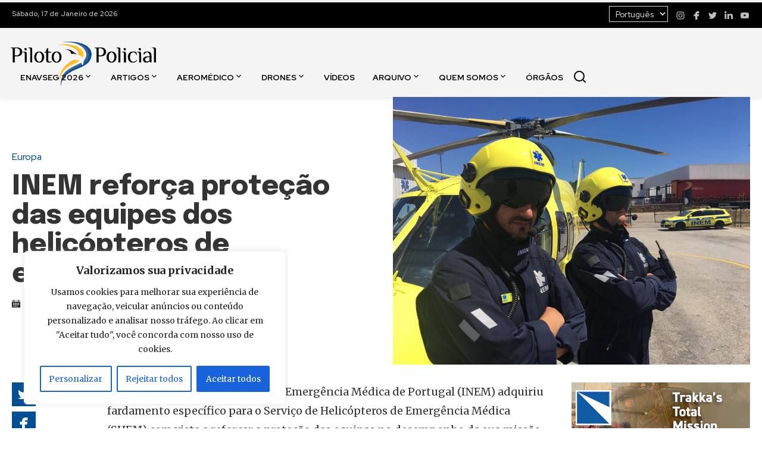

--- FILE ---
content_type: text/html; charset=UTF-8
request_url: https://www.pilotopolicial.com.br/inem-reforca-protecao-das-equipes-dos-helicopteros-de-emergencia-medica/
body_size: 22733
content:
<!DOCTYPE html>
<html lang="pt-BR">
<head>
    <meta charset="UTF-8">
    <meta name="viewport" content="width=device-width, initial-scale=1.0">

    <link rel="apple-touch-icon" sizes="180x180" href="https://www.pilotopolicial.com.br/wp-content/themes/piloto-policial/assets/favicon/apple-touch-icon.png">
    <link rel="icon" type="image/png" sizes="32x32" href="https://www.pilotopolicial.com.br/wp-content/themes/piloto-policial/assets/favicon/favicon-32x32.png">
    <link rel="icon" type="image/png" sizes="16x16" href="https://www.pilotopolicial.com.br/wp-content/themes/piloto-policial/assets/favicon/favicon-16x16.png">
    <link rel="icon shortcut" href="https://www.pilotopolicial.com.br/wp-content/themes/piloto-policial/assets/favicon/favicon.ico">

    <link rel="stylesheet" type="text/css" href="https://www.pilotopolicial.com.br/wp-content/themes/piloto-policial/assets/main.css?v=20241218">

    <meta name='robots' content='index, follow, max-image-preview:large, max-snippet:-1, max-video-preview:-1' />
	<style>img:is([sizes="auto" i], [sizes^="auto," i]) { contain-intrinsic-size: 3000px 1500px }</style>
	
	<!-- This site is optimized with the Yoast SEO plugin v25.1 - https://yoast.com/wordpress/plugins/seo/ -->
	<title>INEM reforça proteção das equipes dos helicópteros de emergência médica - Piloto Policial</title>
	<meta name="description" content="Europa - O Instituto Nacional de Emergência Médica de Portugal (INEM) adquiriu fardamento específico para o Serviço de Helicópteros de Emergência Médica" />
	<link rel="canonical" href="https://www.pilotopolicial.com.br/inem-reforca-protecao-das-equipes-dos-helicopteros-de-emergencia-medica/" />
	<meta property="og:locale" content="pt_BR" />
	<meta property="og:type" content="article" />
	<meta property="og:title" content="INEM reforça proteção das equipes dos helicópteros de emergência médica - Piloto Policial" />
	<meta property="og:description" content="Europa - O Instituto Nacional de Emergência Médica de Portugal (INEM) adquiriu fardamento específico para o Serviço de Helicópteros de Emergência Médica" />
	<meta property="og:url" content="https://www.pilotopolicial.com.br/inem-reforca-protecao-das-equipes-dos-helicopteros-de-emergencia-medica/" />
	<meta property="og:site_name" content="Piloto Policial" />
	<meta property="article:publisher" content="https://www.facebook.com/pilotopolicial" />
	<meta property="article:published_time" content="2020-07-04T13:00:36+00:00" />
	<meta property="og:image" content="https://www.pilotopolicial.com.br/wp-content/uploads/2020/07/WhatsApp-Image-2020-07-01-at-14.50.05-1.jpeg" />
	<meta property="og:image:width" content="1024" />
	<meta property="og:image:height" content="768" />
	<meta property="og:image:type" content="image/jpeg" />
	<meta name="author" content="Piloto Policial" />
	<meta name="twitter:card" content="summary_large_image" />
	<meta name="twitter:label1" content="Escrito por" />
	<meta name="twitter:data1" content="Piloto Policial" />
	<meta name="twitter:label2" content="Est. tempo de leitura" />
	<meta name="twitter:data2" content="3 minutos" />
	<script type="application/ld+json" class="yoast-schema-graph">{"@context":"https://schema.org","@graph":[{"@type":"Article","@id":"https://www.pilotopolicial.com.br/inem-reforca-protecao-das-equipes-dos-helicopteros-de-emergencia-medica/#article","isPartOf":{"@id":"https://www.pilotopolicial.com.br/inem-reforca-protecao-das-equipes-dos-helicopteros-de-emergencia-medica/"},"author":{"name":"Piloto Policial","@id":"https://www.pilotopolicial.com.br/#/schema/person/48deb6a401af2953f55953a8f86dbe5e"},"headline":"INEM reforça proteção das equipes dos helicópteros de emergência médica","datePublished":"2020-07-04T13:00:36+00:00","mainEntityOfPage":{"@id":"https://www.pilotopolicial.com.br/inem-reforca-protecao-das-equipes-dos-helicopteros-de-emergencia-medica/"},"wordCount":527,"commentCount":0,"publisher":{"@id":"https://www.pilotopolicial.com.br/#organization"},"image":{"@id":"https://www.pilotopolicial.com.br/inem-reforca-protecao-das-equipes-dos-helicopteros-de-emergencia-medica/#primaryimage"},"thumbnailUrl":"https://www.pilotopolicial.com.br/wp-content/uploads/2020/07/WhatsApp-Image-2020-07-01-at-14.50.05-1.jpeg","keywords":["EPI","inem","resgate aeromédico"],"articleSection":["EPI","Europa","Segurança Operacional"],"inLanguage":"pt-BR","potentialAction":[{"@type":"CommentAction","name":"Comment","target":["https://www.pilotopolicial.com.br/inem-reforca-protecao-das-equipes-dos-helicopteros-de-emergencia-medica/#respond"]}]},{"@type":"WebPage","@id":"https://www.pilotopolicial.com.br/inem-reforca-protecao-das-equipes-dos-helicopteros-de-emergencia-medica/","url":"https://www.pilotopolicial.com.br/inem-reforca-protecao-das-equipes-dos-helicopteros-de-emergencia-medica/","name":"INEM reforça proteção das equipes dos helicópteros de emergência médica - Piloto Policial","isPartOf":{"@id":"https://www.pilotopolicial.com.br/#website"},"primaryImageOfPage":{"@id":"https://www.pilotopolicial.com.br/inem-reforca-protecao-das-equipes-dos-helicopteros-de-emergencia-medica/#primaryimage"},"image":{"@id":"https://www.pilotopolicial.com.br/inem-reforca-protecao-das-equipes-dos-helicopteros-de-emergencia-medica/#primaryimage"},"thumbnailUrl":"https://www.pilotopolicial.com.br/wp-content/uploads/2020/07/WhatsApp-Image-2020-07-01-at-14.50.05-1.jpeg","datePublished":"2020-07-04T13:00:36+00:00","description":"Europa - O Instituto Nacional de Emergência Médica de Portugal (INEM) adquiriu fardamento específico para o Serviço de Helicópteros de Emergência Médica","breadcrumb":{"@id":"https://www.pilotopolicial.com.br/inem-reforca-protecao-das-equipes-dos-helicopteros-de-emergencia-medica/#breadcrumb"},"inLanguage":"pt-BR","potentialAction":[{"@type":"ReadAction","target":["https://www.pilotopolicial.com.br/inem-reforca-protecao-das-equipes-dos-helicopteros-de-emergencia-medica/"]}]},{"@type":"ImageObject","inLanguage":"pt-BR","@id":"https://www.pilotopolicial.com.br/inem-reforca-protecao-das-equipes-dos-helicopteros-de-emergencia-medica/#primaryimage","url":"https://www.pilotopolicial.com.br/wp-content/uploads/2020/07/WhatsApp-Image-2020-07-01-at-14.50.05-1.jpeg","contentUrl":"https://www.pilotopolicial.com.br/wp-content/uploads/2020/07/WhatsApp-Image-2020-07-01-at-14.50.05-1.jpeg","width":1024,"height":768},{"@type":"BreadcrumbList","@id":"https://www.pilotopolicial.com.br/inem-reforca-protecao-das-equipes-dos-helicopteros-de-emergencia-medica/#breadcrumb","itemListElement":[{"@type":"ListItem","position":1,"name":"Início","item":"https://www.pilotopolicial.com.br/"},{"@type":"ListItem","position":2,"name":"Publicações","item":"https://www.pilotopolicial.com.br/publicacoes/"},{"@type":"ListItem","position":3,"name":"INEM reforça proteção das equipes dos helicópteros de emergência médica"}]},{"@type":"WebSite","@id":"https://www.pilotopolicial.com.br/#website","url":"https://www.pilotopolicial.com.br/","name":"Piloto Policial","description":"Notícias sobre Aviação de Segurança Pública","publisher":{"@id":"https://www.pilotopolicial.com.br/#organization"},"potentialAction":[{"@type":"SearchAction","target":{"@type":"EntryPoint","urlTemplate":"https://www.pilotopolicial.com.br/?s={search_term_string}"},"query-input":{"@type":"PropertyValueSpecification","valueRequired":true,"valueName":"search_term_string"}}],"inLanguage":"pt-BR"},{"@type":"Organization","@id":"https://www.pilotopolicial.com.br/#organization","name":"Piloto Policial","url":"https://www.pilotopolicial.com.br/","logo":{"@type":"ImageObject","inLanguage":"pt-BR","@id":"https://www.pilotopolicial.com.br/#/schema/logo/image/","url":"https://www.pilotopolicial.com.br/wp-content/uploads/2024/07/piloto-policial-logo.png","contentUrl":"https://www.pilotopolicial.com.br/wp-content/uploads/2024/07/piloto-policial-logo.png","width":488,"height":170,"caption":"Piloto Policial"},"image":{"@id":"https://www.pilotopolicial.com.br/#/schema/logo/image/"},"sameAs":["https://www.facebook.com/pilotopolicial","https://www.instagram.com/sitepilotopolicial/","https://www.linkedin.com/company/pilotopolicial","https://www.youtube.com/pilotopolicial"]},{"@type":"Person","@id":"https://www.pilotopolicial.com.br/#/schema/person/48deb6a401af2953f55953a8f86dbe5e","name":"Piloto Policial","image":{"@type":"ImageObject","inLanguage":"pt-BR","@id":"https://www.pilotopolicial.com.br/#/schema/person/image/","url":"https://secure.gravatar.com/avatar/c6d1b4c218b74508b3214c876216f56567e41fc59c63d3c6c891e18f07c82c04?s=96&d=mm&r=g","contentUrl":"https://secure.gravatar.com/avatar/c6d1b4c218b74508b3214c876216f56567e41fc59c63d3c6c891e18f07c82c04?s=96&d=mm&r=g","caption":"Piloto Policial"}}]}</script>
	<!-- / Yoast SEO plugin. -->


<link rel='dns-prefetch' href='//ajax.cloudflare.com' />
<link rel='dns-prefetch' href='//fonts.googleapis.com' />
<link rel='dns-prefetch' href='//a.optnmnstr.com' />
<link rel='dns-prefetch' href='//0.gravatar.com' />
<link rel='dns-prefetch' href='//1.gravatar.com' />
<link rel='dns-prefetch' href='//2.gravatar.com' />
<link rel='dns-prefetch' href='//static.xx.fbcdn.net' />
<link rel='dns-prefetch' href='//barra.r7.com' />
<link rel='dns-prefetch' href='//audience-mostread.r7.com' />
<link rel='dns-prefetch' href='//b.scorecardresearch.com' />
<link rel='dns-prefetch' href='//load.sumome.com' />
<link rel='dns-prefetch' href='//api.cazamba.com' />
<link rel='dns-prefetch' href='//po.st' />
<link rel='dns-prefetch' href='//i.po.st' />
<link rel='dns-prefetch' href='//google-analytics.com' />
<link rel='dns-prefetch' href='//ga.getresponse.com' />
<link rel='dns-prefetch' href='//cdn.taboola.com' />
<link rel="alternate" type="application/rss+xml" title="Feed de comentários para Piloto Policial &raquo; INEM reforça proteção das equipes dos helicópteros de emergência médica" href="https://www.pilotopolicial.com.br/inem-reforca-protecao-das-equipes-dos-helicopteros-de-emergencia-medica/feed/" />
<style id='wp-emoji-styles-inline-css' type='text/css'>

	img.wp-smiley, img.emoji {
		display: inline !important;
		border: none !important;
		box-shadow: none !important;
		height: 1em !important;
		width: 1em !important;
		margin: 0 0.07em !important;
		vertical-align: -0.1em !important;
		background: none !important;
		padding: 0 !important;
	}
</style>
<link rel='stylesheet' id='wp-block-library-css' href='https://www.pilotopolicial.com.br/wp-includes/css/dist/block-library/style.min.css?ver=6.8.3' type='text/css' media='all' />
<style id='classic-theme-styles-inline-css' type='text/css'>
/*! This file is auto-generated */
.wp-block-button__link{color:#fff;background-color:#32373c;border-radius:9999px;box-shadow:none;text-decoration:none;padding:calc(.667em + 2px) calc(1.333em + 2px);font-size:1.125em}.wp-block-file__button{background:#32373c;color:#fff;text-decoration:none}
</style>
<style id='global-styles-inline-css' type='text/css'>
:root{--wp--preset--aspect-ratio--square: 1;--wp--preset--aspect-ratio--4-3: 4/3;--wp--preset--aspect-ratio--3-4: 3/4;--wp--preset--aspect-ratio--3-2: 3/2;--wp--preset--aspect-ratio--2-3: 2/3;--wp--preset--aspect-ratio--16-9: 16/9;--wp--preset--aspect-ratio--9-16: 9/16;--wp--preset--color--black: #000000;--wp--preset--color--cyan-bluish-gray: #abb8c3;--wp--preset--color--white: #ffffff;--wp--preset--color--pale-pink: #f78da7;--wp--preset--color--vivid-red: #cf2e2e;--wp--preset--color--luminous-vivid-orange: #ff6900;--wp--preset--color--luminous-vivid-amber: #fcb900;--wp--preset--color--light-green-cyan: #7bdcb5;--wp--preset--color--vivid-green-cyan: #00d084;--wp--preset--color--pale-cyan-blue: #8ed1fc;--wp--preset--color--vivid-cyan-blue: #0693e3;--wp--preset--color--vivid-purple: #9b51e0;--wp--preset--gradient--vivid-cyan-blue-to-vivid-purple: linear-gradient(135deg,rgba(6,147,227,1) 0%,rgb(155,81,224) 100%);--wp--preset--gradient--light-green-cyan-to-vivid-green-cyan: linear-gradient(135deg,rgb(122,220,180) 0%,rgb(0,208,130) 100%);--wp--preset--gradient--luminous-vivid-amber-to-luminous-vivid-orange: linear-gradient(135deg,rgba(252,185,0,1) 0%,rgba(255,105,0,1) 100%);--wp--preset--gradient--luminous-vivid-orange-to-vivid-red: linear-gradient(135deg,rgba(255,105,0,1) 0%,rgb(207,46,46) 100%);--wp--preset--gradient--very-light-gray-to-cyan-bluish-gray: linear-gradient(135deg,rgb(238,238,238) 0%,rgb(169,184,195) 100%);--wp--preset--gradient--cool-to-warm-spectrum: linear-gradient(135deg,rgb(74,234,220) 0%,rgb(151,120,209) 20%,rgb(207,42,186) 40%,rgb(238,44,130) 60%,rgb(251,105,98) 80%,rgb(254,248,76) 100%);--wp--preset--gradient--blush-light-purple: linear-gradient(135deg,rgb(255,206,236) 0%,rgb(152,150,240) 100%);--wp--preset--gradient--blush-bordeaux: linear-gradient(135deg,rgb(254,205,165) 0%,rgb(254,45,45) 50%,rgb(107,0,62) 100%);--wp--preset--gradient--luminous-dusk: linear-gradient(135deg,rgb(255,203,112) 0%,rgb(199,81,192) 50%,rgb(65,88,208) 100%);--wp--preset--gradient--pale-ocean: linear-gradient(135deg,rgb(255,245,203) 0%,rgb(182,227,212) 50%,rgb(51,167,181) 100%);--wp--preset--gradient--electric-grass: linear-gradient(135deg,rgb(202,248,128) 0%,rgb(113,206,126) 100%);--wp--preset--gradient--midnight: linear-gradient(135deg,rgb(2,3,129) 0%,rgb(40,116,252) 100%);--wp--preset--font-size--small: 13px;--wp--preset--font-size--medium: 20px;--wp--preset--font-size--large: 36px;--wp--preset--font-size--x-large: 42px;--wp--preset--spacing--20: 0.44rem;--wp--preset--spacing--30: 0.67rem;--wp--preset--spacing--40: 1rem;--wp--preset--spacing--50: 1.5rem;--wp--preset--spacing--60: 2.25rem;--wp--preset--spacing--70: 3.38rem;--wp--preset--spacing--80: 5.06rem;--wp--preset--shadow--natural: 6px 6px 9px rgba(0, 0, 0, 0.2);--wp--preset--shadow--deep: 12px 12px 50px rgba(0, 0, 0, 0.4);--wp--preset--shadow--sharp: 6px 6px 0px rgba(0, 0, 0, 0.2);--wp--preset--shadow--outlined: 6px 6px 0px -3px rgba(255, 255, 255, 1), 6px 6px rgba(0, 0, 0, 1);--wp--preset--shadow--crisp: 6px 6px 0px rgba(0, 0, 0, 1);}:where(.is-layout-flex){gap: 0.5em;}:where(.is-layout-grid){gap: 0.5em;}body .is-layout-flex{display: flex;}.is-layout-flex{flex-wrap: wrap;align-items: center;}.is-layout-flex > :is(*, div){margin: 0;}body .is-layout-grid{display: grid;}.is-layout-grid > :is(*, div){margin: 0;}:where(.wp-block-columns.is-layout-flex){gap: 2em;}:where(.wp-block-columns.is-layout-grid){gap: 2em;}:where(.wp-block-post-template.is-layout-flex){gap: 1.25em;}:where(.wp-block-post-template.is-layout-grid){gap: 1.25em;}.has-black-color{color: var(--wp--preset--color--black) !important;}.has-cyan-bluish-gray-color{color: var(--wp--preset--color--cyan-bluish-gray) !important;}.has-white-color{color: var(--wp--preset--color--white) !important;}.has-pale-pink-color{color: var(--wp--preset--color--pale-pink) !important;}.has-vivid-red-color{color: var(--wp--preset--color--vivid-red) !important;}.has-luminous-vivid-orange-color{color: var(--wp--preset--color--luminous-vivid-orange) !important;}.has-luminous-vivid-amber-color{color: var(--wp--preset--color--luminous-vivid-amber) !important;}.has-light-green-cyan-color{color: var(--wp--preset--color--light-green-cyan) !important;}.has-vivid-green-cyan-color{color: var(--wp--preset--color--vivid-green-cyan) !important;}.has-pale-cyan-blue-color{color: var(--wp--preset--color--pale-cyan-blue) !important;}.has-vivid-cyan-blue-color{color: var(--wp--preset--color--vivid-cyan-blue) !important;}.has-vivid-purple-color{color: var(--wp--preset--color--vivid-purple) !important;}.has-black-background-color{background-color: var(--wp--preset--color--black) !important;}.has-cyan-bluish-gray-background-color{background-color: var(--wp--preset--color--cyan-bluish-gray) !important;}.has-white-background-color{background-color: var(--wp--preset--color--white) !important;}.has-pale-pink-background-color{background-color: var(--wp--preset--color--pale-pink) !important;}.has-vivid-red-background-color{background-color: var(--wp--preset--color--vivid-red) !important;}.has-luminous-vivid-orange-background-color{background-color: var(--wp--preset--color--luminous-vivid-orange) !important;}.has-luminous-vivid-amber-background-color{background-color: var(--wp--preset--color--luminous-vivid-amber) !important;}.has-light-green-cyan-background-color{background-color: var(--wp--preset--color--light-green-cyan) !important;}.has-vivid-green-cyan-background-color{background-color: var(--wp--preset--color--vivid-green-cyan) !important;}.has-pale-cyan-blue-background-color{background-color: var(--wp--preset--color--pale-cyan-blue) !important;}.has-vivid-cyan-blue-background-color{background-color: var(--wp--preset--color--vivid-cyan-blue) !important;}.has-vivid-purple-background-color{background-color: var(--wp--preset--color--vivid-purple) !important;}.has-black-border-color{border-color: var(--wp--preset--color--black) !important;}.has-cyan-bluish-gray-border-color{border-color: var(--wp--preset--color--cyan-bluish-gray) !important;}.has-white-border-color{border-color: var(--wp--preset--color--white) !important;}.has-pale-pink-border-color{border-color: var(--wp--preset--color--pale-pink) !important;}.has-vivid-red-border-color{border-color: var(--wp--preset--color--vivid-red) !important;}.has-luminous-vivid-orange-border-color{border-color: var(--wp--preset--color--luminous-vivid-orange) !important;}.has-luminous-vivid-amber-border-color{border-color: var(--wp--preset--color--luminous-vivid-amber) !important;}.has-light-green-cyan-border-color{border-color: var(--wp--preset--color--light-green-cyan) !important;}.has-vivid-green-cyan-border-color{border-color: var(--wp--preset--color--vivid-green-cyan) !important;}.has-pale-cyan-blue-border-color{border-color: var(--wp--preset--color--pale-cyan-blue) !important;}.has-vivid-cyan-blue-border-color{border-color: var(--wp--preset--color--vivid-cyan-blue) !important;}.has-vivid-purple-border-color{border-color: var(--wp--preset--color--vivid-purple) !important;}.has-vivid-cyan-blue-to-vivid-purple-gradient-background{background: var(--wp--preset--gradient--vivid-cyan-blue-to-vivid-purple) !important;}.has-light-green-cyan-to-vivid-green-cyan-gradient-background{background: var(--wp--preset--gradient--light-green-cyan-to-vivid-green-cyan) !important;}.has-luminous-vivid-amber-to-luminous-vivid-orange-gradient-background{background: var(--wp--preset--gradient--luminous-vivid-amber-to-luminous-vivid-orange) !important;}.has-luminous-vivid-orange-to-vivid-red-gradient-background{background: var(--wp--preset--gradient--luminous-vivid-orange-to-vivid-red) !important;}.has-very-light-gray-to-cyan-bluish-gray-gradient-background{background: var(--wp--preset--gradient--very-light-gray-to-cyan-bluish-gray) !important;}.has-cool-to-warm-spectrum-gradient-background{background: var(--wp--preset--gradient--cool-to-warm-spectrum) !important;}.has-blush-light-purple-gradient-background{background: var(--wp--preset--gradient--blush-light-purple) !important;}.has-blush-bordeaux-gradient-background{background: var(--wp--preset--gradient--blush-bordeaux) !important;}.has-luminous-dusk-gradient-background{background: var(--wp--preset--gradient--luminous-dusk) !important;}.has-pale-ocean-gradient-background{background: var(--wp--preset--gradient--pale-ocean) !important;}.has-electric-grass-gradient-background{background: var(--wp--preset--gradient--electric-grass) !important;}.has-midnight-gradient-background{background: var(--wp--preset--gradient--midnight) !important;}.has-small-font-size{font-size: var(--wp--preset--font-size--small) !important;}.has-medium-font-size{font-size: var(--wp--preset--font-size--medium) !important;}.has-large-font-size{font-size: var(--wp--preset--font-size--large) !important;}.has-x-large-font-size{font-size: var(--wp--preset--font-size--x-large) !important;}
:where(.wp-block-post-template.is-layout-flex){gap: 1.25em;}:where(.wp-block-post-template.is-layout-grid){gap: 1.25em;}
:where(.wp-block-columns.is-layout-flex){gap: 2em;}:where(.wp-block-columns.is-layout-grid){gap: 2em;}
:root :where(.wp-block-pullquote){font-size: 1.5em;line-height: 1.6;}
</style>
<link rel='stylesheet' id='contact-form-7-css' href='https://www.pilotopolicial.com.br/wp-content/plugins/contact-form-7/includes/css/styles.css?ver=6.0.6' type='text/css' media='all' />
<link rel='stylesheet' id='css-glightbox-css' href='https://www.pilotopolicial.com.br/wp-content/themes/piloto-policial/assets/vendor/glightbox.min.css?ver=20240722' type='text/css' media='screen' />
<link rel='stylesheet' id='css-notyf-css' href='https://www.pilotopolicial.com.br/wp-content/themes/piloto-policial/assets/vendor/notyf.min.css?ver=20240722' type='text/css' media='screen' />
<script type="text/javascript" id="cookie-law-info-js-extra">
/* <![CDATA[ */
var _ckyConfig = {"_ipData":[],"_assetsURL":"https:\/\/www.pilotopolicial.com.br\/wp-content\/plugins\/cookie-law-info\/lite\/frontend\/images\/","_publicURL":"https:\/\/www.pilotopolicial.com.br","_expiry":"365","_categories":[{"name":"Necessary","slug":"necessary","isNecessary":true,"ccpaDoNotSell":true,"cookies":[],"active":true,"defaultConsent":{"gdpr":true,"ccpa":true}},{"name":"Functional","slug":"functional","isNecessary":false,"ccpaDoNotSell":true,"cookies":[],"active":true,"defaultConsent":{"gdpr":false,"ccpa":false}},{"name":"Analytics","slug":"analytics","isNecessary":false,"ccpaDoNotSell":true,"cookies":[],"active":true,"defaultConsent":{"gdpr":false,"ccpa":false}},{"name":"Performance","slug":"performance","isNecessary":false,"ccpaDoNotSell":true,"cookies":[],"active":true,"defaultConsent":{"gdpr":false,"ccpa":false}},{"name":"Advertisement","slug":"advertisement","isNecessary":false,"ccpaDoNotSell":true,"cookies":[],"active":true,"defaultConsent":{"gdpr":false,"ccpa":false}}],"_activeLaw":"gdpr","_rootDomain":"","_block":"1","_showBanner":"1","_bannerConfig":{"settings":{"type":"box","preferenceCenterType":"popup","position":"bottom-left","applicableLaw":"gdpr"},"behaviours":{"reloadBannerOnAccept":false,"loadAnalyticsByDefault":false,"animations":{"onLoad":"animate","onHide":"sticky"}},"config":{"revisitConsent":{"status":true,"tag":"revisit-consent","position":"bottom-left","meta":{"url":"#"},"styles":{"background-color":"#0056A7"},"elements":{"title":{"type":"text","tag":"revisit-consent-title","status":true,"styles":{"color":"#0056a7"}}}},"preferenceCenter":{"toggle":{"status":true,"tag":"detail-category-toggle","type":"toggle","states":{"active":{"styles":{"background-color":"#1863DC"}},"inactive":{"styles":{"background-color":"#D0D5D2"}}}}},"categoryPreview":{"status":false,"toggle":{"status":true,"tag":"detail-category-preview-toggle","type":"toggle","states":{"active":{"styles":{"background-color":"#1863DC"}},"inactive":{"styles":{"background-color":"#D0D5D2"}}}}},"videoPlaceholder":{"status":true,"styles":{"background-color":"#000000","border-color":"#000000","color":"#ffffff"}},"readMore":{"status":false,"tag":"readmore-button","type":"link","meta":{"noFollow":true,"newTab":true},"styles":{"color":"#1863DC","background-color":"transparent","border-color":"transparent"}},"auditTable":{"status":true},"optOption":{"status":true,"toggle":{"status":true,"tag":"optout-option-toggle","type":"toggle","states":{"active":{"styles":{"background-color":"#1863dc"}},"inactive":{"styles":{"background-color":"#FFFFFF"}}}}}}},"_version":"3.2.10","_logConsent":"1","_tags":[{"tag":"accept-button","styles":{"color":"#FFFFFF","background-color":"#1863DC","border-color":"#1863DC"}},{"tag":"reject-button","styles":{"color":"#1863DC","background-color":"transparent","border-color":"#1863DC"}},{"tag":"settings-button","styles":{"color":"#1863DC","background-color":"transparent","border-color":"#1863DC"}},{"tag":"readmore-button","styles":{"color":"#1863DC","background-color":"transparent","border-color":"transparent"}},{"tag":"donotsell-button","styles":{"color":"#1863DC","background-color":"transparent","border-color":"transparent"}},{"tag":"accept-button","styles":{"color":"#FFFFFF","background-color":"#1863DC","border-color":"#1863DC"}},{"tag":"revisit-consent","styles":{"background-color":"#0056A7"}}],"_shortCodes":[{"key":"cky_readmore","content":"<a href=\"#\" class=\"cky-policy\" aria-label=\"Cookie Policy\" target=\"_blank\" rel=\"noopener\" data-cky-tag=\"readmore-button\">Cookie Policy<\/a>","tag":"readmore-button","status":false,"attributes":{"rel":"nofollow","target":"_blank"}},{"key":"cky_show_desc","content":"<button class=\"cky-show-desc-btn\" data-cky-tag=\"show-desc-button\" aria-label=\"Ver mais\">Ver mais<\/button>","tag":"show-desc-button","status":true,"attributes":[]},{"key":"cky_hide_desc","content":"<button class=\"cky-show-desc-btn\" data-cky-tag=\"hide-desc-button\" aria-label=\"Ver menos\">Ver menos<\/button>","tag":"hide-desc-button","status":true,"attributes":[]},{"key":"cky_category_toggle_label","content":"[cky_{{status}}_category_label] [cky_preference_{{category_slug}}_title]","tag":"","status":true,"attributes":[]},{"key":"cky_enable_category_label","content":"Enable","tag":"","status":true,"attributes":[]},{"key":"cky_disable_category_label","content":"Disable","tag":"","status":true,"attributes":[]},{"key":"cky_video_placeholder","content":"<div class=\"video-placeholder-normal\" data-cky-tag=\"video-placeholder\" id=\"[UNIQUEID]\"><p class=\"video-placeholder-text-normal\" data-cky-tag=\"placeholder-title\">Por favor, aceite os cookies para acessar este conte\u00fado<\/p><\/div>","tag":"","status":true,"attributes":[]},{"key":"cky_enable_optout_label","content":"Enable","tag":"","status":true,"attributes":[]},{"key":"cky_disable_optout_label","content":"Disable","tag":"","status":true,"attributes":[]},{"key":"cky_optout_toggle_label","content":"[cky_{{status}}_optout_label] [cky_optout_option_title]","tag":"","status":true,"attributes":[]},{"key":"cky_optout_option_title","content":"Do Not Sell or Share My Personal Information","tag":"","status":true,"attributes":[]},{"key":"cky_optout_close_label","content":"Close","tag":"","status":true,"attributes":[]}],"_rtl":"","_language":"en","_providersToBlock":[]};
var _ckyStyles = {"css":".cky-overlay{background: #000000; opacity: 0.4; position: fixed; top: 0; left: 0; width: 100%; height: 100%; z-index: 99999999;}.cky-hide{display: none;}.cky-btn-revisit-wrapper{display: flex; align-items: center; justify-content: center; background: #0056a7; width: 45px; height: 45px; border-radius: 50%; position: fixed; z-index: 999999; cursor: pointer;}.cky-revisit-bottom-left{bottom: 15px; left: 15px;}.cky-revisit-bottom-right{bottom: 15px; right: 15px;}.cky-btn-revisit-wrapper .cky-btn-revisit{display: flex; align-items: center; justify-content: center; background: none; border: none; cursor: pointer; position: relative; margin: 0; padding: 0;}.cky-btn-revisit-wrapper .cky-btn-revisit img{max-width: fit-content; margin: 0; height: 30px; width: 30px;}.cky-revisit-bottom-left:hover::before{content: attr(data-tooltip); position: absolute; background: #4e4b66; color: #ffffff; left: calc(100% + 7px); font-size: 12px; line-height: 16px; width: max-content; padding: 4px 8px; border-radius: 4px;}.cky-revisit-bottom-left:hover::after{position: absolute; content: \"\"; border: 5px solid transparent; left: calc(100% + 2px); border-left-width: 0; border-right-color: #4e4b66;}.cky-revisit-bottom-right:hover::before{content: attr(data-tooltip); position: absolute; background: #4e4b66; color: #ffffff; right: calc(100% + 7px); font-size: 12px; line-height: 16px; width: max-content; padding: 4px 8px; border-radius: 4px;}.cky-revisit-bottom-right:hover::after{position: absolute; content: \"\"; border: 5px solid transparent; right: calc(100% + 2px); border-right-width: 0; border-left-color: #4e4b66;}.cky-revisit-hide{display: none;}.cky-consent-container{position: fixed; width: 440px; box-sizing: border-box; z-index: 9999999; border-radius: 6px;}.cky-consent-container .cky-consent-bar{background: #ffffff; border: 1px solid; padding: 20px 26px; box-shadow: 0 -1px 10px 0 #acabab4d; border-radius: 6px;}.cky-box-bottom-left{bottom: 40px; left: 40px;}.cky-box-bottom-right{bottom: 40px; right: 40px;}.cky-box-top-left{top: 40px; left: 40px;}.cky-box-top-right{top: 40px; right: 40px;}.cky-custom-brand-logo-wrapper .cky-custom-brand-logo{width: 100px; height: auto; margin: 0 0 12px 0;}.cky-notice .cky-title{color: #212121; font-weight: 700; font-size: 18px; line-height: 24px; margin: 0 0 12px 0;}.cky-notice-des *,.cky-preference-content-wrapper *,.cky-accordion-header-des *,.cky-gpc-wrapper .cky-gpc-desc *{font-size: 14px;}.cky-notice-des{color: #212121; font-size: 14px; line-height: 24px; font-weight: 400;}.cky-notice-des img{height: 25px; width: 25px;}.cky-consent-bar .cky-notice-des p,.cky-gpc-wrapper .cky-gpc-desc p,.cky-preference-body-wrapper .cky-preference-content-wrapper p,.cky-accordion-header-wrapper .cky-accordion-header-des p,.cky-cookie-des-table li div:last-child p{color: inherit; margin-top: 0; overflow-wrap: break-word;}.cky-notice-des P:last-child,.cky-preference-content-wrapper p:last-child,.cky-cookie-des-table li div:last-child p:last-child,.cky-gpc-wrapper .cky-gpc-desc p:last-child{margin-bottom: 0;}.cky-notice-des a.cky-policy,.cky-notice-des button.cky-policy{font-size: 14px; color: #1863dc; white-space: nowrap; cursor: pointer; background: transparent; border: 1px solid; text-decoration: underline;}.cky-notice-des button.cky-policy{padding: 0;}.cky-notice-des a.cky-policy:focus-visible,.cky-notice-des button.cky-policy:focus-visible,.cky-preference-content-wrapper .cky-show-desc-btn:focus-visible,.cky-accordion-header .cky-accordion-btn:focus-visible,.cky-preference-header .cky-btn-close:focus-visible,.cky-switch input[type=\"checkbox\"]:focus-visible,.cky-footer-wrapper a:focus-visible,.cky-btn:focus-visible{outline: 2px solid #1863dc; outline-offset: 2px;}.cky-btn:focus:not(:focus-visible),.cky-accordion-header .cky-accordion-btn:focus:not(:focus-visible),.cky-preference-content-wrapper .cky-show-desc-btn:focus:not(:focus-visible),.cky-btn-revisit-wrapper .cky-btn-revisit:focus:not(:focus-visible),.cky-preference-header .cky-btn-close:focus:not(:focus-visible),.cky-consent-bar .cky-banner-btn-close:focus:not(:focus-visible){outline: 0;}button.cky-show-desc-btn:not(:hover):not(:active){color: #1863dc; background: transparent;}button.cky-accordion-btn:not(:hover):not(:active),button.cky-banner-btn-close:not(:hover):not(:active),button.cky-btn-revisit:not(:hover):not(:active),button.cky-btn-close:not(:hover):not(:active){background: transparent;}.cky-consent-bar button:hover,.cky-modal.cky-modal-open button:hover,.cky-consent-bar button:focus,.cky-modal.cky-modal-open button:focus{text-decoration: none;}.cky-notice-btn-wrapper{display: flex; justify-content: flex-start; align-items: center; flex-wrap: wrap; margin-top: 16px;}.cky-notice-btn-wrapper .cky-btn{text-shadow: none; box-shadow: none;}.cky-btn{flex: auto; max-width: 100%; font-size: 14px; font-family: inherit; line-height: 24px; padding: 8px; font-weight: 500; margin: 0 8px 0 0; border-radius: 2px; cursor: pointer; text-align: center; text-transform: none; min-height: 0;}.cky-btn:hover{opacity: 0.8;}.cky-btn-customize{color: #1863dc; background: transparent; border: 2px solid #1863dc;}.cky-btn-reject{color: #1863dc; background: transparent; border: 2px solid #1863dc;}.cky-btn-accept{background: #1863dc; color: #ffffff; border: 2px solid #1863dc;}.cky-btn:last-child{margin-right: 0;}@media (max-width: 576px){.cky-box-bottom-left{bottom: 0; left: 0;}.cky-box-bottom-right{bottom: 0; right: 0;}.cky-box-top-left{top: 0; left: 0;}.cky-box-top-right{top: 0; right: 0;}}@media (max-width: 440px){.cky-box-bottom-left, .cky-box-bottom-right, .cky-box-top-left, .cky-box-top-right{width: 100%; max-width: 100%;}.cky-consent-container .cky-consent-bar{padding: 20px 0;}.cky-custom-brand-logo-wrapper, .cky-notice .cky-title, .cky-notice-des, .cky-notice-btn-wrapper{padding: 0 24px;}.cky-notice-des{max-height: 40vh; overflow-y: scroll;}.cky-notice-btn-wrapper{flex-direction: column; margin-top: 0;}.cky-btn{width: 100%; margin: 10px 0 0 0;}.cky-notice-btn-wrapper .cky-btn-customize{order: 2;}.cky-notice-btn-wrapper .cky-btn-reject{order: 3;}.cky-notice-btn-wrapper .cky-btn-accept{order: 1; margin-top: 16px;}}@media (max-width: 352px){.cky-notice .cky-title{font-size: 16px;}.cky-notice-des *{font-size: 12px;}.cky-notice-des, .cky-btn{font-size: 12px;}}.cky-modal.cky-modal-open{display: flex; visibility: visible; -webkit-transform: translate(-50%, -50%); -moz-transform: translate(-50%, -50%); -ms-transform: translate(-50%, -50%); -o-transform: translate(-50%, -50%); transform: translate(-50%, -50%); top: 50%; left: 50%; transition: all 1s ease;}.cky-modal{box-shadow: 0 32px 68px rgba(0, 0, 0, 0.3); margin: 0 auto; position: fixed; max-width: 100%; background: #ffffff; top: 50%; box-sizing: border-box; border-radius: 6px; z-index: 999999999; color: #212121; -webkit-transform: translate(-50%, 100%); -moz-transform: translate(-50%, 100%); -ms-transform: translate(-50%, 100%); -o-transform: translate(-50%, 100%); transform: translate(-50%, 100%); visibility: hidden; transition: all 0s ease;}.cky-preference-center{max-height: 79vh; overflow: hidden; width: 845px; overflow: hidden; flex: 1 1 0; display: flex; flex-direction: column; border-radius: 6px;}.cky-preference-header{display: flex; align-items: center; justify-content: space-between; padding: 22px 24px; border-bottom: 1px solid;}.cky-preference-header .cky-preference-title{font-size: 18px; font-weight: 700; line-height: 24px;}.cky-preference-header .cky-btn-close{margin: 0; cursor: pointer; vertical-align: middle; padding: 0; background: none; border: none; width: auto; height: auto; min-height: 0; line-height: 0; text-shadow: none; box-shadow: none;}.cky-preference-header .cky-btn-close img{margin: 0; height: 10px; width: 10px;}.cky-preference-body-wrapper{padding: 0 24px; flex: 1; overflow: auto; box-sizing: border-box;}.cky-preference-content-wrapper,.cky-gpc-wrapper .cky-gpc-desc{font-size: 14px; line-height: 24px; font-weight: 400; padding: 12px 0;}.cky-preference-content-wrapper{border-bottom: 1px solid;}.cky-preference-content-wrapper img{height: 25px; width: 25px;}.cky-preference-content-wrapper .cky-show-desc-btn{font-size: 14px; font-family: inherit; color: #1863dc; text-decoration: none; line-height: 24px; padding: 0; margin: 0; white-space: nowrap; cursor: pointer; background: transparent; border-color: transparent; text-transform: none; min-height: 0; text-shadow: none; box-shadow: none;}.cky-accordion-wrapper{margin-bottom: 10px;}.cky-accordion{border-bottom: 1px solid;}.cky-accordion:last-child{border-bottom: none;}.cky-accordion .cky-accordion-item{display: flex; margin-top: 10px;}.cky-accordion .cky-accordion-body{display: none;}.cky-accordion.cky-accordion-active .cky-accordion-body{display: block; padding: 0 22px; margin-bottom: 16px;}.cky-accordion-header-wrapper{cursor: pointer; width: 100%;}.cky-accordion-item .cky-accordion-header{display: flex; justify-content: space-between; align-items: center;}.cky-accordion-header .cky-accordion-btn{font-size: 16px; font-family: inherit; color: #212121; line-height: 24px; background: none; border: none; font-weight: 700; padding: 0; margin: 0; cursor: pointer; text-transform: none; min-height: 0; text-shadow: none; box-shadow: none;}.cky-accordion-header .cky-always-active{color: #008000; font-weight: 600; line-height: 24px; font-size: 14px;}.cky-accordion-header-des{font-size: 14px; line-height: 24px; margin: 10px 0 16px 0;}.cky-accordion-chevron{margin-right: 22px; position: relative; cursor: pointer;}.cky-accordion-chevron-hide{display: none;}.cky-accordion .cky-accordion-chevron i::before{content: \"\"; position: absolute; border-right: 1.4px solid; border-bottom: 1.4px solid; border-color: inherit; height: 6px; width: 6px; -webkit-transform: rotate(-45deg); -moz-transform: rotate(-45deg); -ms-transform: rotate(-45deg); -o-transform: rotate(-45deg); transform: rotate(-45deg); transition: all 0.2s ease-in-out; top: 8px;}.cky-accordion.cky-accordion-active .cky-accordion-chevron i::before{-webkit-transform: rotate(45deg); -moz-transform: rotate(45deg); -ms-transform: rotate(45deg); -o-transform: rotate(45deg); transform: rotate(45deg);}.cky-audit-table{background: #f4f4f4; border-radius: 6px;}.cky-audit-table .cky-empty-cookies-text{color: inherit; font-size: 12px; line-height: 24px; margin: 0; padding: 10px;}.cky-audit-table .cky-cookie-des-table{font-size: 12px; line-height: 24px; font-weight: normal; padding: 15px 10px; border-bottom: 1px solid; border-bottom-color: inherit; margin: 0;}.cky-audit-table .cky-cookie-des-table:last-child{border-bottom: none;}.cky-audit-table .cky-cookie-des-table li{list-style-type: none; display: flex; padding: 3px 0;}.cky-audit-table .cky-cookie-des-table li:first-child{padding-top: 0;}.cky-cookie-des-table li div:first-child{width: 100px; font-weight: 600; word-break: break-word; word-wrap: break-word;}.cky-cookie-des-table li div:last-child{flex: 1; word-break: break-word; word-wrap: break-word; margin-left: 8px;}.cky-footer-shadow{display: block; width: 100%; height: 40px; background: linear-gradient(180deg, rgba(255, 255, 255, 0) 0%, #ffffff 100%); position: absolute; bottom: calc(100% - 1px);}.cky-footer-wrapper{position: relative;}.cky-prefrence-btn-wrapper{display: flex; flex-wrap: wrap; align-items: center; justify-content: center; padding: 22px 24px; border-top: 1px solid;}.cky-prefrence-btn-wrapper .cky-btn{flex: auto; max-width: 100%; text-shadow: none; box-shadow: none;}.cky-btn-preferences{color: #1863dc; background: transparent; border: 2px solid #1863dc;}.cky-preference-header,.cky-preference-body-wrapper,.cky-preference-content-wrapper,.cky-accordion-wrapper,.cky-accordion,.cky-accordion-wrapper,.cky-footer-wrapper,.cky-prefrence-btn-wrapper{border-color: inherit;}@media (max-width: 845px){.cky-modal{max-width: calc(100% - 16px);}}@media (max-width: 576px){.cky-modal{max-width: 100%;}.cky-preference-center{max-height: 100vh;}.cky-prefrence-btn-wrapper{flex-direction: column;}.cky-accordion.cky-accordion-active .cky-accordion-body{padding-right: 0;}.cky-prefrence-btn-wrapper .cky-btn{width: 100%; margin: 10px 0 0 0;}.cky-prefrence-btn-wrapper .cky-btn-reject{order: 3;}.cky-prefrence-btn-wrapper .cky-btn-accept{order: 1; margin-top: 0;}.cky-prefrence-btn-wrapper .cky-btn-preferences{order: 2;}}@media (max-width: 425px){.cky-accordion-chevron{margin-right: 15px;}.cky-notice-btn-wrapper{margin-top: 0;}.cky-accordion.cky-accordion-active .cky-accordion-body{padding: 0 15px;}}@media (max-width: 352px){.cky-preference-header .cky-preference-title{font-size: 16px;}.cky-preference-header{padding: 16px 24px;}.cky-preference-content-wrapper *, .cky-accordion-header-des *{font-size: 12px;}.cky-preference-content-wrapper, .cky-preference-content-wrapper .cky-show-more, .cky-accordion-header .cky-always-active, .cky-accordion-header-des, .cky-preference-content-wrapper .cky-show-desc-btn, .cky-notice-des a.cky-policy{font-size: 12px;}.cky-accordion-header .cky-accordion-btn{font-size: 14px;}}.cky-switch{display: flex;}.cky-switch input[type=\"checkbox\"]{position: relative; width: 44px; height: 24px; margin: 0; background: #d0d5d2; -webkit-appearance: none; border-radius: 50px; cursor: pointer; outline: 0; border: none; top: 0;}.cky-switch input[type=\"checkbox\"]:checked{background: #1863dc;}.cky-switch input[type=\"checkbox\"]:before{position: absolute; content: \"\"; height: 20px; width: 20px; left: 2px; bottom: 2px; border-radius: 50%; background-color: white; -webkit-transition: 0.4s; transition: 0.4s; margin: 0;}.cky-switch input[type=\"checkbox\"]:after{display: none;}.cky-switch input[type=\"checkbox\"]:checked:before{-webkit-transform: translateX(20px); -ms-transform: translateX(20px); transform: translateX(20px);}@media (max-width: 425px){.cky-switch input[type=\"checkbox\"]{width: 38px; height: 21px;}.cky-switch input[type=\"checkbox\"]:before{height: 17px; width: 17px;}.cky-switch input[type=\"checkbox\"]:checked:before{-webkit-transform: translateX(17px); -ms-transform: translateX(17px); transform: translateX(17px);}}.cky-consent-bar .cky-banner-btn-close{position: absolute; right: 9px; top: 5px; background: none; border: none; cursor: pointer; padding: 0; margin: 0; min-height: 0; line-height: 0; height: auto; width: auto; text-shadow: none; box-shadow: none;}.cky-consent-bar .cky-banner-btn-close img{height: 9px; width: 9px; margin: 0;}.cky-notice-group{font-size: 14px; line-height: 24px; font-weight: 400; color: #212121;}.cky-notice-btn-wrapper .cky-btn-do-not-sell{font-size: 14px; line-height: 24px; padding: 6px 0; margin: 0; font-weight: 500; background: none; border-radius: 2px; border: none; cursor: pointer; text-align: left; color: #1863dc; background: transparent; border-color: transparent; box-shadow: none; text-shadow: none;}.cky-consent-bar .cky-banner-btn-close:focus-visible,.cky-notice-btn-wrapper .cky-btn-do-not-sell:focus-visible,.cky-opt-out-btn-wrapper .cky-btn:focus-visible,.cky-opt-out-checkbox-wrapper input[type=\"checkbox\"].cky-opt-out-checkbox:focus-visible{outline: 2px solid #1863dc; outline-offset: 2px;}@media (max-width: 440px){.cky-consent-container{width: 100%;}}@media (max-width: 352px){.cky-notice-des a.cky-policy, .cky-notice-btn-wrapper .cky-btn-do-not-sell{font-size: 12px;}}.cky-opt-out-wrapper{padding: 12px 0;}.cky-opt-out-wrapper .cky-opt-out-checkbox-wrapper{display: flex; align-items: center;}.cky-opt-out-checkbox-wrapper .cky-opt-out-checkbox-label{font-size: 16px; font-weight: 700; line-height: 24px; margin: 0 0 0 12px; cursor: pointer;}.cky-opt-out-checkbox-wrapper input[type=\"checkbox\"].cky-opt-out-checkbox{background-color: #ffffff; border: 1px solid black; width: 20px; height: 18.5px; margin: 0; -webkit-appearance: none; position: relative; display: flex; align-items: center; justify-content: center; border-radius: 2px; cursor: pointer;}.cky-opt-out-checkbox-wrapper input[type=\"checkbox\"].cky-opt-out-checkbox:checked{background-color: #1863dc; border: none;}.cky-opt-out-checkbox-wrapper input[type=\"checkbox\"].cky-opt-out-checkbox:checked::after{left: 6px; bottom: 4px; width: 7px; height: 13px; border: solid #ffffff; border-width: 0 3px 3px 0; border-radius: 2px; -webkit-transform: rotate(45deg); -ms-transform: rotate(45deg); transform: rotate(45deg); content: \"\"; position: absolute; box-sizing: border-box;}.cky-opt-out-checkbox-wrapper.cky-disabled .cky-opt-out-checkbox-label,.cky-opt-out-checkbox-wrapper.cky-disabled input[type=\"checkbox\"].cky-opt-out-checkbox{cursor: no-drop;}.cky-gpc-wrapper{margin: 0 0 0 32px;}.cky-footer-wrapper .cky-opt-out-btn-wrapper{display: flex; flex-wrap: wrap; align-items: center; justify-content: center; padding: 22px 24px;}.cky-opt-out-btn-wrapper .cky-btn{flex: auto; max-width: 100%; text-shadow: none; box-shadow: none;}.cky-opt-out-btn-wrapper .cky-btn-cancel{border: 1px solid #dedfe0; background: transparent; color: #858585;}.cky-opt-out-btn-wrapper .cky-btn-confirm{background: #1863dc; color: #ffffff; border: 1px solid #1863dc;}@media (max-width: 352px){.cky-opt-out-checkbox-wrapper .cky-opt-out-checkbox-label{font-size: 14px;}.cky-gpc-wrapper .cky-gpc-desc, .cky-gpc-wrapper .cky-gpc-desc *{font-size: 12px;}.cky-opt-out-checkbox-wrapper input[type=\"checkbox\"].cky-opt-out-checkbox{width: 16px; height: 16px;}.cky-opt-out-checkbox-wrapper input[type=\"checkbox\"].cky-opt-out-checkbox:checked::after{left: 5px; bottom: 4px; width: 3px; height: 9px;}.cky-gpc-wrapper{margin: 0 0 0 28px;}}.video-placeholder-youtube{background-size: 100% 100%; background-position: center; background-repeat: no-repeat; background-color: #b2b0b059; position: relative; display: flex; align-items: center; justify-content: center; max-width: 100%;}.video-placeholder-text-youtube{text-align: center; align-items: center; padding: 10px 16px; background-color: #000000cc; color: #ffffff; border: 1px solid; border-radius: 2px; cursor: pointer;}.video-placeholder-normal{background-image: url(\"\/wp-content\/plugins\/cookie-law-info\/lite\/frontend\/images\/placeholder.svg\"); background-size: 80px; background-position: center; background-repeat: no-repeat; background-color: #b2b0b059; position: relative; display: flex; align-items: flex-end; justify-content: center; max-width: 100%;}.video-placeholder-text-normal{align-items: center; padding: 10px 16px; text-align: center; border: 1px solid; border-radius: 2px; cursor: pointer;}.cky-rtl{direction: rtl; text-align: right;}.cky-rtl .cky-banner-btn-close{left: 9px; right: auto;}.cky-rtl .cky-notice-btn-wrapper .cky-btn:last-child{margin-right: 8px;}.cky-rtl .cky-notice-btn-wrapper .cky-btn:first-child{margin-right: 0;}.cky-rtl .cky-notice-btn-wrapper{margin-left: 0; margin-right: 15px;}.cky-rtl .cky-prefrence-btn-wrapper .cky-btn{margin-right: 8px;}.cky-rtl .cky-prefrence-btn-wrapper .cky-btn:first-child{margin-right: 0;}.cky-rtl .cky-accordion .cky-accordion-chevron i::before{border: none; border-left: 1.4px solid; border-top: 1.4px solid; left: 12px;}.cky-rtl .cky-accordion.cky-accordion-active .cky-accordion-chevron i::before{-webkit-transform: rotate(-135deg); -moz-transform: rotate(-135deg); -ms-transform: rotate(-135deg); -o-transform: rotate(-135deg); transform: rotate(-135deg);}@media (max-width: 768px){.cky-rtl .cky-notice-btn-wrapper{margin-right: 0;}}@media (max-width: 576px){.cky-rtl .cky-notice-btn-wrapper .cky-btn:last-child{margin-right: 0;}.cky-rtl .cky-prefrence-btn-wrapper .cky-btn{margin-right: 0;}.cky-rtl .cky-accordion.cky-accordion-active .cky-accordion-body{padding: 0 22px 0 0;}}@media (max-width: 425px){.cky-rtl .cky-accordion.cky-accordion-active .cky-accordion-body{padding: 0 15px 0 0;}}.cky-rtl .cky-opt-out-btn-wrapper .cky-btn{margin-right: 12px;}.cky-rtl .cky-opt-out-btn-wrapper .cky-btn:first-child{margin-right: 0;}.cky-rtl .cky-opt-out-checkbox-wrapper .cky-opt-out-checkbox-label{margin: 0 12px 0 0;}"};
/* ]]> */
</script>
<script type="text/javascript" src="https://www.pilotopolicial.com.br/wp-content/plugins/cookie-law-info/lite/frontend/js/script.min.js?ver=3.2.10" id="cookie-law-info-js"></script>
<link rel="https://api.w.org/" href="https://www.pilotopolicial.com.br/wp-json/" /><link rel="alternate" title="JSON" type="application/json" href="https://www.pilotopolicial.com.br/wp-json/wp/v2/posts/135076" /><link rel="EditURI" type="application/rsd+xml" title="RSD" href="https://www.pilotopolicial.com.br/xmlrpc.php?rsd" />
<meta name="generator" content="WordPress 6.8.3" />
<link rel='shortlink' href='https://www.pilotopolicial.com.br/?p=135076' />
<link rel="alternate" title="oEmbed (JSON)" type="application/json+oembed" href="https://www.pilotopolicial.com.br/wp-json/oembed/1.0/embed?url=https%3A%2F%2Fwww.pilotopolicial.com.br%2Finem-reforca-protecao-das-equipes-dos-helicopteros-de-emergencia-medica%2F" />
<link rel="alternate" title="oEmbed (XML)" type="text/xml+oembed" href="https://www.pilotopolicial.com.br/wp-json/oembed/1.0/embed?url=https%3A%2F%2Fwww.pilotopolicial.com.br%2Finem-reforca-protecao-das-equipes-dos-helicopteros-de-emergencia-medica%2F&#038;format=xml" />
<style id="cky-style-inline">[data-cky-tag]{visibility:hidden;}</style><!-- Google tag (gtag.js) -->
<script async src="https://www.googletagmanager.com/gtag/js?id=G-YMKCFNLECG"></script>
<script>
  window.dataLayer = window.dataLayer || [];
  function gtag(){dataLayer.push(arguments);}
  gtag('js', new Date());

  gtag('config', 'G-YMKCFNLECG');
</script>
<script data-ad-client="ca-pub-4630781925404786" async src="https://pagead2.googlesyndication.com/pagead/js/adsbygoogle.js"></script><script data-no-minify="1" data-cfasync="false">(function(w,d){function a(){var b=d.createElement("script");b.async=!0;b.src="https://www.pilotopolicial.com.br/wp-content/plugins/wp-rocket/inc/front/js/lazyload.1.0.5.min.js";var a=d.getElementsByTagName("script")[0];a.parentNode.insertBefore(b,a)}w.attachEvent?w.attachEvent("onload",a):w.addEventListener("load",a,!1)})(window,document);</script></head>
<body id="piloto-policial" class="piloto-policial">
    
    <header class="header">
        <div class="bg-black hide-1024">
            <div class="wrap">
                <div class="bar sep1 row">
                    <p class="date col">
                        Sábado, 17 de Janeiro de 2026                    </p>

                    <nav class="links col">
                        <div id="google_translate_element" class="hide"></div>
                        
<select name="l" class="lang selector lang-selector">
    <option value="pt">Português</option>
    <option value="en">Inglês</option>
    <option value="es">Espanhol</option>
    </select>
                        <a href="https://www.instagram.com/sitepilotopolicial/" class="icon scale"><img src="https://www.pilotopolicial.com.br/wp-content/themes/piloto-policial/assets/svg/instagram.svg" alt="Instagram"></a><a href="https://www.facebook.com/pilotopolicial" class="icon scale"><img src="https://www.pilotopolicial.com.br/wp-content/themes/piloto-policial/assets/svg/facebook.svg" alt="Facebook"></a><a href="https://twitter.com/pilotopolicial" class="icon scale"><img src="https://www.pilotopolicial.com.br/wp-content/themes/piloto-policial/assets/svg/twitter.svg" alt="Twitter"></a><a href="https://www.linkedin.com/company/pilotopolicial" class="icon scale"><img src="https://www.pilotopolicial.com.br/wp-content/themes/piloto-policial/assets/svg/linkedin.svg" alt="Linkedin"></a><a href="https://www.youtube.com/pilotopolicial" class="icon scale"><img src="https://www.pilotopolicial.com.br/wp-content/themes/piloto-policial/assets/svg/youtube.svg" alt="Youtube"></a>                    </nav>
                </div>
            </div>
        </div>

        <div class="bg-gray shadow">
            <div class="wrap">
                <div class="entry sep2 row">
                    <h1 class="logo col full-1024">
                        <a href="https://www.pilotopolicial.com.br/" title="Piloto Policial">
                            <img src="[data-uri]" data-lazy-src="https://www.pilotopolicial.com.br/wp-content/uploads/2024/07/piloto-policial-logo.png" alt="Logo Piloto Policial" width="260" height="90">                        </a>
                    </h1>

                    <nav class="nav col full-1024">
                        <span class="bt-menu hide show-1024" id="bt-menu">
                            <span class="bar bar-1"></span>
                            <span class="bar bar-2"></span>
                            <span class="bar bar-3"></span>
                        </span>

                        <div class="nav-main hide-1024">
                            <h2 class="title hide show-1024">
                                Navegação
                            </h2>

                            <ul id="menu-cabecalho" class="menu"><li class="has-submenu"><a href="https://www.pilotopolicial.com.br/tag/enavseg-2026/">ENAVSEG 2026</a>
<ul class="submenu shadow">
	<li><a href="https://www.pilotopolicial.com.br/tag/enavseg-2025/">ENAVSEG 2025</a></li>
	<li><a href="https://www.pilotopolicial.com.br/tag/enavseg-2024/">ENAVSEG 2024</a></li>
	<li><a href="https://www.pilotopolicial.com.br/tag/enavseg-2023/">ENAVSEG 2023</a></li>
</ul>
</li>
<li class="has-submenu has-mega hide-1024"><a href="https://www.pilotopolicial.com.br/artigos/">Artigos</a>        <div class="submenu mega shadow">
            <ul class="row col">
                <li class="item one-fifth">
    <div class="box">
        <a href="https://www.pilotopolicial.com.br/contrato-de-gestao-na-aviacao-publica-eficiencia-transparencia-e-inovacao-na-administracao-da-frota-aerea/" title="Contrato de Gestão na Aviação Pública: Eficiência, Transparência e Inovação na Administração da Frota Aérea" class="thumb shadow link-image">
            <img width="280" height="157" src="https://www.pilotopolicial.com.br/wp-content/uploads/2025/12/Design-sem-nome-15-e1764812869178-280x157.jpg" class="attachment-blog size-blog wp-post-image" alt="" decoding="async" />        </a>
        <div class="entry">
            <div class="cat">
                <a href="https://www.pilotopolicial.com.br/artigos/" title="Mais conteúdo de Artigos">Artigos</a>            </div>

            <strong class="title">
                <a href="https://www.pilotopolicial.com.br/contrato-de-gestao-na-aviacao-publica-eficiencia-transparencia-e-inovacao-na-administracao-da-frota-aerea/" title="Contrato de Gestão na Aviação Pública: Eficiência, Transparência e Inovação na Administração da Frota Aérea" class="cat">
                    Contrato de Gestão na Aviação Pública: Eficiência, Transparência e Inovação na Administração da Frota Aérea                </a>
            </strong>
        </div>
    </div>
</li><li class="item one-fifth">
    <div class="box">
        <a href="https://www.pilotopolicial.com.br/a-aviacao-de-seguranca-publica-expansao-impacto-e-os-desafios-em-2025/" title="A Aviação de Segurança Pública: expansão, impacto e os desafios em 2025" class="thumb shadow link-image">
            <img width="280" height="157" src="https://www.pilotopolicial.com.br/wp-content/uploads/2025/11/Captura-de-tela-2025-11-23-180122-280x157.png" class="attachment-blog size-blog wp-post-image" alt="" decoding="async" />        </a>
        <div class="entry">
            <div class="cat">
                <a href="https://www.pilotopolicial.com.br/fnavseg/" title="Mais conteúdo de ENCONTRO NACIONAL">ENCONTRO NACIONAL</a>            </div>

            <strong class="title">
                <a href="https://www.pilotopolicial.com.br/a-aviacao-de-seguranca-publica-expansao-impacto-e-os-desafios-em-2025/" title="A Aviação de Segurança Pública: expansão, impacto e os desafios em 2025" class="cat">
                    A Aviação de Segurança Pública: expansão, impacto e os desafios em 2025                </a>
            </strong>
        </div>
    </div>
</li><li class="item one-fifth">
    <div class="box">
        <a href="https://www.pilotopolicial.com.br/equipe-brasileira-apresenta-estudos-de-aviacao-no-world-conference-on-drowning-prevention-2025-no-egito/" title="Equipe brasileira apresenta estudos de aviação no World Conference on Drowning Prevention 2025, no Egito" class="thumb shadow link-image">
            <img width="280" height="157" src="https://www.pilotopolicial.com.br/wp-content/uploads/2025/11/08af6d10-363c-42c9-a5b9-922f70319b51-280x157.jpg" class="attachment-blog size-blog wp-post-image" alt="" decoding="async" />        </a>
        <div class="entry">
            <div class="cat">
                <a href="https://www.pilotopolicial.com.br/aviacao/brasil/sudeste/rj/" title="Mais conteúdo de RJ">RJ</a>            </div>

            <strong class="title">
                <a href="https://www.pilotopolicial.com.br/equipe-brasileira-apresenta-estudos-de-aviacao-no-world-conference-on-drowning-prevention-2025-no-egito/" title="Equipe brasileira apresenta estudos de aviação no World Conference on Drowning Prevention 2025, no Egito" class="cat">
                    Equipe brasileira apresenta estudos de aviação no World Conference on Drowning Prevention 2025, no Egito                </a>
            </strong>
        </div>
    </div>
</li><li class="item one-fifth">
    <div class="box">
        <a href="https://www.pilotopolicial.com.br/a-consciencia-situacional-na-seguranca-publica/" title="A Consciência Situacional na Segurança Pública" class="thumb shadow link-image">
            <img width="280" height="157" src="https://www.pilotopolicial.com.br/wp-content/uploads/2025/10/WhatsApp-Image-2025-10-25-at-16.19.49-e1761421033453-280x157.jpeg" class="attachment-blog size-blog wp-post-image" alt="" decoding="async" />        </a>
        <div class="entry">
            <div class="cat">
                <a href="https://www.pilotopolicial.com.br/artigos/" title="Mais conteúdo de Artigos">Artigos</a>            </div>

            <strong class="title">
                <a href="https://www.pilotopolicial.com.br/a-consciencia-situacional-na-seguranca-publica/" title="A Consciência Situacional na Segurança Pública" class="cat">
                    A Consciência Situacional na Segurança Pública                </a>
            </strong>
        </div>
    </div>
</li><li class="item one-fifth">
    <div class="box">
        <a href="https://www.pilotopolicial.com.br/financiamento-publico-das-operacoes-aeromedicas-o-modelo-mineiro-como-referencia-nacional/" title="Financiamento Público das Operações Aeromédicas: o modelo mineiro como referência nacional" class="thumb shadow link-image">
            <img width="280" height="157" src="https://www.pilotopolicial.com.br/wp-content/uploads/2025/11/DSC_6749-scaled-e1762869873827-280x157.jpg" class="attachment-blog size-blog wp-post-image" alt="" decoding="async" />        </a>
        <div class="entry">
            <div class="cat">
                <a href="https://www.pilotopolicial.com.br/fnavseg/" title="Mais conteúdo de ENCONTRO NACIONAL">ENCONTRO NACIONAL</a>            </div>

            <strong class="title">
                <a href="https://www.pilotopolicial.com.br/financiamento-publico-das-operacoes-aeromedicas-o-modelo-mineiro-como-referencia-nacional/" title="Financiamento Público das Operações Aeromédicas: o modelo mineiro como referência nacional" class="cat">
                    Financiamento Público das Operações Aeromédicas: o modelo mineiro como referência nacional                </a>
            </strong>
        </div>
    </div>
</li>            </ul>

            <nav class="more">
                <a href="https://www.pilotopolicial.com.br/artigos/" title="Todas as publicações" class="bt bt-black-outline">
                    Todas as publicações
                </a>
            </nav>
        </div>
        </li>
<li class="has-submenu has-mega hide-1024"><a href="https://www.pilotopolicial.com.br/resgate-aeromedico/">Aeromédico</a>        <div class="submenu mega shadow">
            <ul class="row col">
                <li class="item one-fifth">
    <div class="box">
        <a href="https://www.pilotopolicial.com.br/notaer-es-visita-cidade-de-linhares-para-implantacao-de-nova-base/" title="NOTAER/ES visita cidade de Linhares para implantação de nova base" class="thumb shadow link-image">
            <img width="280" height="157" src="https://www.pilotopolicial.com.br/wp-content/uploads/2025/12/notaer-visitatecnica-03-800x600-1-280x157.jpg" class="attachment-blog size-blog wp-post-image" alt="" decoding="async" />        </a>
        <div class="entry">
            <div class="cat">
                <a href="https://www.pilotopolicial.com.br/aviacao/brasil/sudeste/es/" title="Mais conteúdo de ES">ES</a>            </div>

            <strong class="title">
                <a href="https://www.pilotopolicial.com.br/notaer-es-visita-cidade-de-linhares-para-implantacao-de-nova-base/" title="NOTAER/ES visita cidade de Linhares para implantação de nova base" class="cat">
                    NOTAER/ES visita cidade de Linhares para implantação de nova base                </a>
            </strong>
        </div>
    </div>
</li><li class="item one-fifth">
    <div class="box">
        <a href="https://www.pilotopolicial.com.br/saer-fron-registra-622-missoes-em-2025-e-reforca-atuacao-na-seguranca-publica-e-no-atendimento-aeromedico-no-oeste-de-sc/" title="SAER/FRON registra 622 missões em 2025 e reforça atuação na segurança pública e no atendimento aeromédico no Oeste de SC" class="thumb shadow link-image">
            <img width="280" height="157" src="https://www.pilotopolicial.com.br/wp-content/uploads/2025/12/251025021235_wh3saer-jpg-640×395-12-25-2025_05_20_PM-280x157.png" class="attachment-blog size-blog wp-post-image" alt="" decoding="async" />        </a>
        <div class="entry">
            <div class="cat">
                <a href="https://www.pilotopolicial.com.br/aviacao/brasil/sul/sc/" title="Mais conteúdo de SC">SC</a>            </div>

            <strong class="title">
                <a href="https://www.pilotopolicial.com.br/saer-fron-registra-622-missoes-em-2025-e-reforca-atuacao-na-seguranca-publica-e-no-atendimento-aeromedico-no-oeste-de-sc/" title="SAER/FRON registra 622 missões em 2025 e reforça atuação na segurança pública e no atendimento aeromédico no Oeste de SC" class="cat">
                    SAER/FRON registra 622 missões em 2025 e reforça atuação na segurança pública e no atendimento aeromédico no Oeste de SC                </a>
            </strong>
        </div>
    </div>
</li><li class="item one-fifth">
    <div class="box">
        <a href="https://www.pilotopolicial.com.br/saer-fron-pcsc-realiza-primeira-transfusao-de-sangue-em-missao-aeromedica-no-oeste-de-sc/" title="SAER FRON/PCSC realiza primeira transfusão de sangue em missão aeromédica no Oeste de SC" class="thumb shadow link-image">
            <img width="280" height="157" src="https://www.pilotopolicial.com.br/wp-content/uploads/2025/12/fotos-primeira-transfusao-de-sangue-salva-trabalhador-apos-explosao-no-oeste-de-sc-3-280x157.jpg" class="attachment-blog size-blog wp-post-image" alt="" decoding="async" />        </a>
        <div class="entry">
            <div class="cat">
                <a href="https://www.pilotopolicial.com.br/aviacao/brasil/sul/sc/" title="Mais conteúdo de SC">SC</a>            </div>

            <strong class="title">
                <a href="https://www.pilotopolicial.com.br/saer-fron-pcsc-realiza-primeira-transfusao-de-sangue-em-missao-aeromedica-no-oeste-de-sc/" title="SAER FRON/PCSC realiza primeira transfusão de sangue em missão aeromédica no Oeste de SC" class="cat">
                    SAER FRON/PCSC realiza primeira transfusão de sangue em missão aeromédica no Oeste de SC                </a>
            </strong>
        </div>
    </div>
</li><li class="item one-fifth">
    <div class="box">
        <a href="https://www.pilotopolicial.com.br/cbmdf-aeronave-resgate-09-realiza-primeira-missao-de-transporte-aeromedico/" title="CBMDF: aeronave Resgate 09 realiza primeira missão de transporte aeromédico" class="thumb shadow link-image">
            <img width="280" height="157" src="https://www.pilotopolicial.com.br/wp-content/uploads/2025/12/WhatsApp-Image-2025-12-20-at-12.27.20-1-280x157.jpeg" class="attachment-blog size-blog wp-post-image" alt="" decoding="async" />        </a>
        <div class="entry">
            <div class="cat">
                <a href="https://www.pilotopolicial.com.br/aviacao/brasil/centro-oeste/df/" title="Mais conteúdo de DF">DF</a>            </div>

            <strong class="title">
                <a href="https://www.pilotopolicial.com.br/cbmdf-aeronave-resgate-09-realiza-primeira-missao-de-transporte-aeromedico/" title="CBMDF: aeronave Resgate 09 realiza primeira missão de transporte aeromédico" class="cat">
                    CBMDF: aeronave Resgate 09 realiza primeira missão de transporte aeromédico                </a>
            </strong>
        </div>
    </div>
</li><li class="item one-fifth">
    <div class="box">
        <a href="https://www.pilotopolicial.com.br/ciopaer-ce-resgata-quatro-pessoas-de-afogamento-na-sabiaguaba/" title="CIOPAER/CE resgata quatro pessoas de afogamento na Sabiaguaba" class="thumb shadow link-image">
            <img width="280" height="157" src="https://www.pilotopolicial.com.br/wp-content/uploads/2026/01/CAPA-10-280x157.png" class="attachment-blog size-blog wp-post-image" alt="" decoding="async" />        </a>
        <div class="entry">
            <div class="cat">
                <a href="https://www.pilotopolicial.com.br/aviacao/brasil/nordeste/ce/" title="Mais conteúdo de CE">CE</a>            </div>

            <strong class="title">
                <a href="https://www.pilotopolicial.com.br/ciopaer-ce-resgata-quatro-pessoas-de-afogamento-na-sabiaguaba/" title="CIOPAER/CE resgata quatro pessoas de afogamento na Sabiaguaba" class="cat">
                    CIOPAER/CE resgata quatro pessoas de afogamento na Sabiaguaba                </a>
            </strong>
        </div>
    </div>
</li>            </ul>

            <nav class="more">
                <a href="https://www.pilotopolicial.com.br/resgate-aeromedico/" title="Todas as publicações" class="bt bt-black-outline">
                    Todas as publicações
                </a>
            </nav>
        </div>
        </li>
<li class="has-submenu has-mega hide-1024"><a href="https://www.pilotopolicial.com.br/drones/">Drones</a>        <div class="submenu mega shadow">
            <ul class="row col">
                <li class="item one-fifth">
    <div class="box">
        <a href="https://www.pilotopolicial.com.br/pmesp-convoca-audiencia-publica-sobre-sistemas-antidrones/" title="PMESP convoca audiência pública sobre sistemas antidrones" class="thumb shadow link-image">
            <img width="280" height="157" src="https://www.pilotopolicial.com.br/wp-content/uploads/2025/12/drone-da-pm-280x157.jpg" class="attachment-blog size-blog wp-post-image" alt="" decoding="async" />        </a>
        <div class="entry">
            <div class="cat">
                <a href="https://www.pilotopolicial.com.br/aviacao/brasil/sudeste/sp/" title="Mais conteúdo de SP">SP</a>            </div>

            <strong class="title">
                <a href="https://www.pilotopolicial.com.br/pmesp-convoca-audiencia-publica-sobre-sistemas-antidrones/" title="PMESP convoca audiência pública sobre sistemas antidrones" class="cat">
                    PMESP convoca audiência pública sobre sistemas antidrones                </a>
            </strong>
        </div>
    </div>
</li><li class="item one-fifth">
    <div class="box">
        <a href="https://www.pilotopolicial.com.br/acadepol-pcsc-forma-primeira-turma-do-curso-de-operador-de-aeronaves-remotamente-pilotadas/" title="ACADEPOL/PCSC forma primeira turma do Curso de Operador de Aeronaves Remotamente Pilotadas" class="thumb shadow link-image">
            <img width="280" height="157" src="https://www.pilotopolicial.com.br/wp-content/uploads/2025/12/WhatsApp-Image-2025-12-11-at-15.06.34-280x157.jpeg" class="attachment-blog size-blog wp-post-image" alt="" decoding="async" />        </a>
        <div class="entry">
            <div class="cat">
                <a href="https://www.pilotopolicial.com.br/aviacao/brasil/sul/sc/" title="Mais conteúdo de SC">SC</a>            </div>

            <strong class="title">
                <a href="https://www.pilotopolicial.com.br/acadepol-pcsc-forma-primeira-turma-do-curso-de-operador-de-aeronaves-remotamente-pilotadas/" title="ACADEPOL/PCSC forma primeira turma do Curso de Operador de Aeronaves Remotamente Pilotadas" class="cat">
                    ACADEPOL/PCSC forma primeira turma do Curso de Operador de Aeronaves Remotamente Pilotadas                </a>
            </strong>
        </div>
    </div>
</li><li class="item one-fifth">
    <div class="box">
        <a href="https://www.pilotopolicial.com.br/marinha-criara-escola-de-drones-para-fortalecer-capacitacao-em-operacoes-com-aeronaves-nao-tripuladas/" title="Marinha criará Escola de Drones para fortalecer capacitação em operações com aeronaves não tripuladas" class="thumb shadow link-image">
            <img width="280" height="157" src="https://www.pilotopolicial.com.br/wp-content/uploads/2025/12/DRONE-MARINHA-1024x653-1-280x157.jpg" class="attachment-blog size-blog wp-post-image" alt="" decoding="async" />        </a>
        <div class="entry">
            <div class="cat">
                <a href="https://www.pilotopolicial.com.br/drones/" title="Mais conteúdo de Drones">Drones</a>            </div>

            <strong class="title">
                <a href="https://www.pilotopolicial.com.br/marinha-criara-escola-de-drones-para-fortalecer-capacitacao-em-operacoes-com-aeronaves-nao-tripuladas/" title="Marinha criará Escola de Drones para fortalecer capacitação em operações com aeronaves não tripuladas" class="cat">
                    Marinha criará Escola de Drones para fortalecer capacitação em operações com aeronaves não tripuladas                </a>
            </strong>
        </div>
    </div>
</li><li class="item one-fifth">
    <div class="box">
        <a href="https://www.pilotopolicial.com.br/1o-encontro-brasileiro-de-aviacao-publica-nao-tripulada-drone-gov-marca-novo-capitulo-na-aplicacao-de-drones-no-setor-publico/" title="Encontro Brasileiro de Aviação Pública Não Tripulada (Drone.gov) marca novo capítulo na aplicação de drones no setor público" class="thumb shadow link-image">
            <img width="280" height="157" src="https://www.pilotopolicial.com.br/wp-content/uploads/2025/12/Drone-GOV-280x157.jpeg" class="attachment-blog size-blog wp-post-image" alt="" decoding="async" />        </a>
        <div class="entry">
            <div class="cat">
                <a href="https://www.pilotopolicial.com.br/drones/" title="Mais conteúdo de Drones">Drones</a>            </div>

            <strong class="title">
                <a href="https://www.pilotopolicial.com.br/1o-encontro-brasileiro-de-aviacao-publica-nao-tripulada-drone-gov-marca-novo-capitulo-na-aplicacao-de-drones-no-setor-publico/" title="Encontro Brasileiro de Aviação Pública Não Tripulada (Drone.gov) marca novo capítulo na aplicação de drones no setor público" class="cat">
                    Encontro Brasileiro de Aviação Pública Não Tripulada (Drone.gov) marca novo capítulo na aplicação de drones no setor público                </a>
            </strong>
        </div>
    </div>
</li><li class="item one-fifth">
    <div class="box">
        <a href="https://www.pilotopolicial.com.br/encontro-nacional-sobre-ameacas-com-drones-reforca-acoes-contra-uso-criminoso-de-drones-no-brasil/" title="Encontro Nacional sobre Ameaças com Drones reforça ações contra uso criminoso de drones no Brasil" class="thumb shadow link-image">
            <img width="280" height="157" src="https://www.pilotopolicial.com.br/wp-content/uploads/2025/12/WhatsApp-Image-2025-11-27-at-10.02.03-280x157.jpeg" class="attachment-blog size-blog wp-post-image" alt="" decoding="async" />        </a>
        <div class="entry">
            <div class="cat">
                <a href="https://www.pilotopolicial.com.br/drones/" title="Mais conteúdo de Drones">Drones</a>            </div>

            <strong class="title">
                <a href="https://www.pilotopolicial.com.br/encontro-nacional-sobre-ameacas-com-drones-reforca-acoes-contra-uso-criminoso-de-drones-no-brasil/" title="Encontro Nacional sobre Ameaças com Drones reforça ações contra uso criminoso de drones no Brasil" class="cat">
                    Encontro Nacional sobre Ameaças com Drones reforça ações contra uso criminoso de drones no Brasil                </a>
            </strong>
        </div>
    </div>
</li>            </ul>

            <nav class="more">
                <a href="https://www.pilotopolicial.com.br/drones/" title="Todas as publicações" class="bt bt-black-outline">
                    Todas as publicações
                </a>
            </nav>
        </div>
        </li>
<li><a href="https://www.pilotopolicial.com.br/videos/">Vídeos</a></li>
<li class="has-submenu"><a href="#">Arquivo</a>
<ul class="submenu shadow">
	<li><a href="https://www.pilotopolicial.com.br/mapa/">Mapa do Site</a></li>
	<li><a href="https://www.pilotopolicial.com.br/arquivo/">Arquivos do Site</a></li>
</ul>
</li>
<li class="has-submenu"><a href="https://www.pilotopolicial.com.br/contato/">Quem Somos</a>
<ul class="submenu shadow">
	<li><a href="https://www.pilotopolicial.com.br/midia-kit/">Midia Kit</a></li>
	<li><a href="https://www.pilotopolicial.com.br/enviar-materia/">Enviar Matéria</a></li>
</ul>
</li>
<li><a href="https://www.pilotopolicial.com.br/orgaos/">Órgãos</a></li>
</ul>
                            <div class="search" id="search">
                                <button class="bt-search hide-1024" id="bt-search">
                                    <img src="https://www.pilotopolicial.com.br/wp-content/themes/piloto-policial/assets/svg/search.svg" alt="">
                                </button>

                                <h2 class="title hide show-1024">
                                    Pesquisa
                                </h2>

                                <form class="form-search shadow" method="get" action="https://www.pilotopolicial.com.br/">
                                    <fieldset class="field row">
                                        <input type="text" name="s" class="input">
                                        <input type="submit" class="bt bt-black" value="Pesquisar">
                                    </fieldset>
                                </form>
                            </div>

                            <div class="nav-mobile hide show-1024">
                                <div class="social mb3">
                                    <h2 class="title hide show-1024">
                                        Redes Sociais
                                    </h2>

                                    <nav class="links">
                                        <a href="https://www.instagram.com/sitepilotopolicial/" class="icon scale"><img src="https://www.pilotopolicial.com.br/wp-content/themes/piloto-policial/assets/svg/instagram.svg" alt="Instagram"></a><a href="https://www.facebook.com/pilotopolicial" class="icon scale"><img src="https://www.pilotopolicial.com.br/wp-content/themes/piloto-policial/assets/svg/facebook.svg" alt="Facebook"></a><a href="https://twitter.com/pilotopolicial" class="icon scale"><img src="https://www.pilotopolicial.com.br/wp-content/themes/piloto-policial/assets/svg/twitter.svg" alt="Twitter"></a><a href="https://www.linkedin.com/company/pilotopolicial" class="icon scale"><img src="https://www.pilotopolicial.com.br/wp-content/themes/piloto-policial/assets/svg/linkedin.svg" alt="Linkedin"></a><a href="https://www.youtube.com/pilotopolicial" class="icon scale"><img src="https://www.pilotopolicial.com.br/wp-content/themes/piloto-policial/assets/svg/youtube.svg" alt="Youtube"></a>                                    </nav>
                                </div>

                                <div class="langs mb3">
                                    <h2 class="title hide show-1024">
                                        Idioma
                                    </h2>

                                    
<select name="l" class="lang selector lang-selector">
    <option value="pt">Português</option>
    <option value="en">Inglês</option>
    <option value="es">Espanhol</option>
    </select>                                </div>

                                                                <div class="ads mb3">
                                    <div class="entry">
                                        <a href="https://www.pilotopolicial.com.br/?banner=ighvetfi" title="Saiba mais" class="banner" target="_blank"><img width="300" height="250" src="[data-uri]" data-lazy-src="https://www.pilotopolicial.com.br/wp-content/uploads/2025/08/300-x-250-All-Markets-layered.gif" class="attachment-full size-full" alt="" decoding="async" fetchpriority="high" /></a>                                    </div>
                                </div>
                                
                                <p class="credits mb3">
                                    &copy; 2026                                    Piloto Policial - Todos os direitos reservados
                                </p>
                            </div>
                        </div>
                    </nav>
                </div>
            </div>
        </div>
    </header>
<div class="progress-container">
    <div class="progress-bar" id="progress-bar"></div>
</div>

<section class="container posts single-header">
    <div class="wrap">
        <div class="row">
            <div class="col half full-768">
                <div class="post sep2">
                    <div class="entry">
                        <span class="cat mb1">
                            <a href="https://www.pilotopolicial.com.br/aviacao/europa/" title="Mais conteúdo de Europa">Europa</a>                        </span>

                        <h1 class="title mb1">
                            INEM reforça proteção das equipes dos helicópteros de emergência médica                        </h1>

                        <p class="info">
                            <span class="date">
                                <img src="https://www.pilotopolicial.com.br/wp-content/themes/piloto-policial/assets/svg/calendar.svg" alt="" class="icon">
                                04 de julho de 2020                            </span>

                            <span class="reading-time">
                                2min de leitura                            </span>
                        </p>
                    </div>
                </div>
            </div>

            <div class="col half full-768">
                <span class="thumb">
                    <img width="1024" height="768" src="https://www.pilotopolicial.com.br/wp-content/uploads/2020/07/WhatsApp-Image-2020-07-01-at-14.50.05-1.jpeg" class="attachment-full size-full wp-post-image" alt="" decoding="async" />                </span>
            </div>
        </div>
    </div>
</section>


<div class="container single sep3 mb3">
    <div class="wrap">
        <div class="row">
            <div class="col share">
                <nav class="links" id="share">
                    <a href="https://twitter.com/share?url=https://www.pilotopolicial.com.br/inem-reforca-protecao-das-equipes-dos-helicopteros-de-emergencia-medica/&amp;text=INEM+refor%C3%A7a+prote%C3%A7%C3%A3o+das+equipes+dos+helic%C3%B3pteros+de+emerg%C3%AAncia+m%C3%A9dica" title="Compartilhar via Twitter" class="icon scale twitter"></a><a href="https://www.facebook.com/sharer.php?u=https://www.pilotopolicial.com.br/inem-reforca-protecao-das-equipes-dos-helicopteros-de-emergencia-medica/" title="Compartilhar via Facebook" class="icon scale facebook"></a><a href="https://api.whatsapp.com/send?l=pt_br&text=INEM+refor%C3%A7a+prote%C3%A7%C3%A3o+das+equipes+dos+helic%C3%B3pteros+de+emerg%C3%AAncia+m%C3%A9dica+https%3A%2F%2Fwww.pilotopolicial.com.br%2Finem-reforca-protecao-das-equipes-dos-helicopteros-de-emergencia-medica%2F" title="Compartilhar via Whatsapp" class="icon scale whatsapp"></a><a href="https://www.linkedin.com/shareArticle?mini=true&amp;url=https://www.pilotopolicial.com.br/inem-reforca-protecao-das-equipes-dos-helicopteros-de-emergencia-medica/&amp;title=INEM+refor%C3%A7a+prote%C3%A7%C3%A3o+das+equipes+dos+helic%C3%B3pteros+de+emerg%C3%AAncia+m%C3%A9dica&amp;source=LinkedIn" title="Compartilhar via Linkedin" class="icon scale linkedin"></a><a href="/cdn-cgi/l/email-protection#[base64]" title="Compartilhar via Email" class="icon scale email"></a>                </nav>
            </div>

            <div class="col entry" id="content">
                <article class="post-content mb3">
                    <p>Europa &#8211; O Instituto Nacional de Emergência Médica de Portugal (INEM) adquiriu fardamento específico para o Serviço de Helicópteros de Emergência Médica (SHEM) com vista a reforçar a proteção das equipas no desempenho da sua missão. O novo equipamento é constituído por um macacão de voo, antichamas e com característica de proteção adequadas à missão, e capacete de proteção. Este equipamento é colocado hoje à disposição dos operacionais.</p>
<p><img decoding="async" class="alignnone size-full wp-image-135078" src="https://www.pilotopolicial.com.br/wp-content/uploads/2020/07/WhatsApp-Image-2020-07-01-at-14.50.05-1.jpeg" alt="WhatsApp-Image-2020-07-01-at-14.50.05-1" width="1024" height="768" /></p>
<p>Os macacões de voo vão proporcionar um maior conforto e proteção durante as missões de helitransporte. Cumprem com as normas aplicáveis à atividade aeronáutica, sendo feitos em material antichama.</p>
<p>Também os novos capacetes do SHEM vão conferir um aumento significativo da segurança das equipes médicas durante os voos. Além de cumprirem todos os normativos da operação aeronáutica, os novos capacetes incluem um sistema áudio integrado, completamente compatível com o equipamento das aeronaves e o equipamento utilizado pelo INEM, permitindo a comunicação da equipe médica com os Centros de Orientação de Doentes Urgentes (CODU) do INEM e com os pilotos dos helicópteros durante o voo, sem necessidade de remoção do capacete.</p>
<p>Pela particularidade e exigência do ambiente em que decorre a missão dos operacionais do SHEM, a melhoria contínua da proteção e segurança das equipes é uma prioridade do INEM e uma resposta efetiva às exigências do seu Sistema Integrado de Qualidade, Ambiente e Segurança, certificado pela APCER.</p>
<p>O INEM dispõe de um frota permanente de quatro helicópteros dedicados exclusivamente à emergência médica. Estes meios de emergência médica são o elo mais diferenciado de resposta do sistema de emergência médica pré-hospitalar e uma referência no sistema de emergência médica nacional. São utilizados para colocar, rapidamente, uma equipe médica altamente diferenciada no local das ocorrências, garantindo a estabilização e transporte das vítimas para as Unidades de Saúde mais adequadas ao seu estado clínico (transporte primário), no transporte de doentes críticos entre unidades de saúde (transporte secundário) e, ainda, no transporte de órgãos e de equipas de transplantação.</p>
<p>Os helicópteros do INEM estão equipados com material de Suporte Avançado de Vida, sendo a sua tripulação composta por um Médico, um Enfermeiro e por uma equipe de pilotos (comandante e piloto).</p>
<p>Os profissionais que prestam serviço nos Helicópteros do INEM têm formação específica, compreendendo um Curso de Fisiologia de Voo e Segurança em Heliportos e um curso de Viatura Médica de Emergência e Reanimação. Têm também experiência em Emergência Pré-hospitalar, em Cuidados Intensivos, Serviço de Urgência.</p>
<p>Os helicópteros de emergência médica do INEM funcionam 24 horas por dia, 365 dias por ano, estando dedicados em exclusivo a missões de emergência médica.</p>
                </article>

                                <div class="post-tags mb3">
                    <b class="title">Assuntos: </b>
                    <a href="https://www.pilotopolicial.com.br/tag/epi/" rel="tag">EPI</a> <a href="https://www.pilotopolicial.com.br/tag/inem/" rel="tag">inem</a> <a href="https://www.pilotopolicial.com.br/tag/resgate-aeromedico/" rel="tag">resgate aeromédico</a>                </div>
                
                                <div class="comments sep1">
                    <h3 class="title mb2">
                        Enviar comentário
                    </h3>
                    <div class="form">
<div class="wpcf7 no-js" id="wpcf7-f149109-o1" lang="en-US" dir="ltr" data-wpcf7-id="149109">
<div class="screen-reader-response"><p role="status" aria-live="polite" aria-atomic="true"></p> <ul></ul></div>
<form action="/inem-reforca-protecao-das-equipes-dos-helicopteros-de-emergencia-medica/#wpcf7-f149109-o1" method="post" class="wpcf7-form init" aria-label="Contact form" novalidate="novalidate" data-status="init">
<div style="display: none;">
<input type="hidden" name="_wpcf7" value="149109" />
<input type="hidden" name="_wpcf7_version" value="6.0.6" />
<input type="hidden" name="_wpcf7_locale" value="en_US" />
<input type="hidden" name="_wpcf7_unit_tag" value="wpcf7-f149109-o1" />
<input type="hidden" name="_wpcf7_container_post" value="0" />
<input type="hidden" name="_wpcf7_posted_data_hash" value="" />
</div>
<div class="half full-768 field mb1">
    <label> Seu nome</label>
    <span class="wpcf7-form-control-wrap" data-name="your-name"><input size="40" maxlength="400" class="wpcf7-form-control wpcf7-text wpcf7-validates-as-required input" autocomplete="name" aria-required="true" aria-invalid="false" value="" type="text" name="your-name" /></span> 
</div>
<div class="half full-768 field mb1">
    <label> Seu e-mail</label>
    <span class="wpcf7-form-control-wrap" data-name="your-email"><input size="40" maxlength="400" class="wpcf7-form-control wpcf7-email wpcf7-validates-as-required wpcf7-text wpcf7-validates-as-email input" autocomplete="email" aria-required="true" aria-invalid="false" value="" type="email" name="your-email" /></span> 
</div>
<div class="field mb1">
    <label> Seu Comentário</label>
    <span class="wpcf7-form-control-wrap" data-name="your-message"><textarea cols="40" rows="10" maxlength="2000" class="wpcf7-form-control wpcf7-textarea wpcf7-validates-as-required input input-area" aria-required="true" aria-invalid="false" name="your-message"></textarea></span> 
</div>
<div class="field submit">
    <input class="wpcf7-form-control wpcf7-submit has-spinner bt bt-blue bt-large" type="submit" value="Enviar" />
</div><p style="display: none !important;" class="akismet-fields-container" data-prefix="_wpcf7_ak_"><label>&#916;<textarea name="_wpcf7_ak_hp_textarea" cols="45" rows="8" maxlength="100"></textarea></label><input type="hidden" id="ak_js_1" name="_wpcf7_ak_js" value="52"/><script data-cfasync="false" src="/cdn-cgi/scripts/5c5dd728/cloudflare-static/email-decode.min.js"></script><script>document.getElementById( "ak_js_1" ).setAttribute( "value", ( new Date() ).getTime() );</script></p><div class="wpcf7-response-output" aria-hidden="true"></div>
</form>
</div>
</div>                </div>
                            </div>

            <aside class="col sidebar">
                                <div class="ads mb3">
                    <div class="entry">
                        <a href="https://www.pilotopolicial.com.br/?banner=qqcf3ara" title="Saiba mais" class="banner" target="_blank"><img width="300" height="250" src="[data-uri]" data-lazy-src="https://www.pilotopolicial.com.br/wp-content/uploads/2025/08/300-x-250-All-Markets-layered.gif" class="attachment-full size-full" alt="" decoding="async" /></a>                    </div>
                </div>
                
                                <div class="read-more posts">
                    <h2 class="title mb2">
                        Últimas Publicações
                    </h2>

                    <div class="mini">
                        <div class="post">
    <div class="entry">
        <span class="cat">
            <a href="https://www.pilotopolicial.com.br/fabricantes/" title="Mais conteúdo de Fabricantes">Fabricantes</a>        </span>

        <h3 class="title">
            <a href="https://www.pilotopolicial.com.br/gendarmerie-francesa-recebe-o-primeiro-helicoptero-airbus-h160/" title="Gendarmerie francesa recebe o primeiro helicóptero Airbus H160">
                Gendarmerie francesa recebe o primeiro helicóptero Airbus H160            </a>
        </h3>
    </div>
</div><div class="post">
    <div class="entry">
        <span class="cat">
            <a href="https://www.pilotopolicial.com.br/aviacao/brasil/nordeste/al/" title="Mais conteúdo de AL">AL</a>        </span>

        <h3 class="title">
            <a href="https://www.pilotopolicial.com.br/dea-al-participa-de-curso-de-seguranca-operacional-promovido-pela-helibras/" title="DEA/AL participa de curso de segurança operacional promovido pela Helibras">
                DEA/AL participa de curso de segurança operacional promovido pela Helibras            </a>
        </h3>
    </div>
</div><div class="post">
    <div class="entry">
        <span class="cat">
            <a href="https://www.pilotopolicial.com.br/aviacao/brasil/sudeste/es/" title="Mais conteúdo de ES">ES</a>        </span>

        <h3 class="title">
            <a href="https://www.pilotopolicial.com.br/notaer-es-visita-cidade-de-linhares-para-implantacao-de-nova-base/" title="NOTAER/ES visita cidade de Linhares para implantação de nova base">
                NOTAER/ES visita cidade de Linhares para implantação de nova base            </a>
        </h3>
    </div>
</div><div class="post">
    <div class="entry">
        <span class="cat">
            <a href="https://www.pilotopolicial.com.br/aviacao/brasil/sul/sc/" title="Mais conteúdo de SC">SC</a>        </span>

        <h3 class="title">
            <a href="https://www.pilotopolicial.com.br/saer-fron-registra-622-missoes-em-2025-e-reforca-atuacao-na-seguranca-publica-e-no-atendimento-aeromedico-no-oeste-de-sc/" title="SAER/FRON registra 622 missões em 2025 e reforça atuação na segurança pública e no atendimento aeromédico no Oeste de SC">
                SAER/FRON registra 622 missões em 2025 e reforça atuação na segurança pública e no atendimento aeromédico no Oeste de SC            </a>
        </h3>
    </div>
</div><div class="post">
    <div class="entry">
        <span class="cat">
            <a href="https://www.pilotopolicial.com.br/aviacao/brasil/centro-oeste/go/" title="Mais conteúdo de GO">GO</a>        </span>

        <h3 class="title">
            <a href="https://www.pilotopolicial.com.br/pcgo-reforca-operacoes-aereas-com-a-chegada-de-novo-helicoptero-para-a-core-doa/" title="PCGO reforça operações aéreas com a chegada de novo helicóptero para a CORE/DOA">
                PCGO reforça operações aéreas com a chegada de novo helicóptero para a CORE/DOA            </a>
        </h3>
    </div>
</div><div class="post">
    <div class="entry">
        <span class="cat">
            <a href="https://www.pilotopolicial.com.br/aviacao/brasil/norte/pa/" title="Mais conteúdo de PA">PA</a>        </span>

        <h3 class="title">
            <a href="https://www.pilotopolicial.com.br/graesp-pa-realiza-capacitacao-para-servidores-voltada-para-as-operacoes-de-seguranca-aerea/" title="GRAESP/PA realiza capacitação para servidores voltada para as operações de segurança aérea">
                GRAESP/PA realiza capacitação para servidores voltada para as operações de segurança aérea            </a>
        </h3>
    </div>
</div><div class="post">
    <div class="entry">
        <span class="cat">
            <a href="https://www.pilotopolicial.com.br/aviacao/brasil/sul/sc/" title="Mais conteúdo de SC">SC</a>        </span>

        <h3 class="title">
            <a href="https://www.pilotopolicial.com.br/saer-fron-pcsc-realiza-primeira-transfusao-de-sangue-em-missao-aeromedica-no-oeste-de-sc/" title="SAER FRON/PCSC realiza primeira transfusão de sangue em missão aeromédica no Oeste de SC">
                SAER FRON/PCSC realiza primeira transfusão de sangue em missão aeromédica no Oeste de SC            </a>
        </h3>
    </div>
</div><div class="post">
    <div class="entry">
        <span class="cat">
            <a href="https://www.pilotopolicial.com.br/fnavseg/" title="Mais conteúdo de ENCONTRO NACIONAL">ENCONTRO NACIONAL</a>        </span>

        <h3 class="title">
            <a href="https://www.pilotopolicial.com.br/enavseg-2026-o-maior-encontro-da-aviacao-de-seguranca-publica-do-brasil-ja-tem-data-definida/" title="ENAVSEG 2026: O maior encontro da aviação de segurança pública do Brasil já tem data definida">
                ENAVSEG 2026: O maior encontro da aviação de segurança pública do Brasil já tem data definida            </a>
        </h3>
    </div>
</div>                    </div>
                </div>
                            </aside>
        </div>
    </div>
</div>

<div class="single-related container sep3 bg-gray">
    <div class="wrap">
        <div class="full col">
            <div class="title-section sep2 mb3">
                <div class="row">
                    <h2 class="title">Relacionadas</h2>

                    <a href="https://www.pilotopolicial.com.br/aviacao/europa/" title="Ver mais" class="bt bt-black-outline hide-768">
                        Ver mais
                    </a>
                </div>
            </div>
        </div>

        <div class="fold posts row">
            <div class="col one-fourth half-1024 vert"><div class="post">
    <a href="https://www.pilotopolicial.com.br/gendarmerie-francesa-recebe-o-primeiro-helicoptero-airbus-h160/" title="Gendarmerie francesa recebe o primeiro helicóptero Airbus H160" class="thumb shadow link-image">
        <img width="280" height="157" src="https://www.pilotopolicial.com.br/wp-content/uploads/2025/12/20251216_102413-750x536-1-1-280x157.jpg" class="attachment-blog size-blog wp-post-image" alt="" decoding="async" />    </a>

    <div class="entry">
        <span class="cat">
            <a href="https://www.pilotopolicial.com.br/fabricantes/" title="Mais conteúdo de Fabricantes">Fabricantes</a>        </span>

        <h2 class="title">
            <a href="https://www.pilotopolicial.com.br/gendarmerie-francesa-recebe-o-primeiro-helicoptero-airbus-h160/" title="Gendarmerie francesa recebe o primeiro helicóptero Airbus H160">
                Gendarmerie francesa recebe o primeiro helicóptero Airbus H160            </a>
        </h2>

        <p class="excerpt">
            Ao todo, dez aeronaves do modelo foram encomendadas em dezembro de 2021.        </p>
    </div>
</div></div><div class="col one-fourth half-1024 vert"><div class="post">
    <a href="https://www.pilotopolicial.com.br/alemanha-concede-poder-a-policia-para-derrubar-drones-ilegais/" title="Alemanha concede poder à polícia para derrubar drones ilegais" class="thumb shadow link-image">
        <img width="280" height="157" src="https://www.pilotopolicial.com.br/wp-content/uploads/2025/10/img_9740-1536x979.jpg-280x157.webp" class="attachment-blog size-blog wp-post-image" alt="" decoding="async" />    </a>

    <div class="entry">
        <span class="cat">
            <a href="https://www.pilotopolicial.com.br/drones/" title="Mais conteúdo de Drones">Drones</a>        </span>

        <h2 class="title">
            <a href="https://www.pilotopolicial.com.br/alemanha-concede-poder-a-policia-para-derrubar-drones-ilegais/" title="Alemanha concede poder à polícia para derrubar drones ilegais">
                Alemanha concede poder à polícia para derrubar drones ilegais            </a>
        </h2>

        <p class="excerpt">
            Alemanha &#8211; O governo alemão aprovou no início do mês uma legislação emergencial que autoriza a polícia federal a abater[&hellip;]        </p>
    </div>
</div></div><div class="col one-fourth half-1024 vert"><div class="post">
    <a href="https://www.pilotopolicial.com.br/helicoptero-de-combate-a-incendios-cai-em-lagoa-na-franca-vvideo/" title="Helicóptero de combate a incêndios cai em lagoa na França &#8211; VIDEO" class="thumb shadow link-image">
        <img width="280" height="157" src="https://www.pilotopolicial.com.br/wp-content/uploads/2025/09/Helicoptero-cai-em-lago-enquanto-busca-agua-para-combater-incendio-na-Franca-280x157.jpg" class="attachment-blog size-blog wp-post-image" alt="" decoding="async" />    </a>

    <div class="entry">
        <span class="cat">
            <a href="https://www.pilotopolicial.com.br/diversos/" title="Mais conteúdo de Diversos">Diversos</a>        </span>

        <h2 class="title">
            <a href="https://www.pilotopolicial.com.br/helicoptero-de-combate-a-incendios-cai-em-lagoa-na-franca-vvideo/" title="Helicóptero de combate a incêndios cai em lagoa na França &#8211; VIDEO">
                Helicóptero de combate a incêndios cai em lagoa na França &#8211; VIDEO            </a>
        </h2>

        <p class="excerpt">
            Um helicóptero do modelo Esquilo, utilizado no combate a incêndios florestais, sofreu um acidente no dia 24/08, enquanto realizava uma[&hellip;]        </p>
    </div>
</div></div><div class="col one-fourth half-1024 vert"><div class="post">
    <a href="https://www.pilotopolicial.com.br/drf-luftrettung-e-airbus-assinam-carta-de-intencoes-para-a-compra-de-10-helicopteros-h140/" title="DRF Luftrettung e Airbus assinam Carta de Intenções para a compra de 10 helicópteros H140" class="thumb shadow link-image">
        <img width="280" height="157" src="https://www.pilotopolicial.com.br/wp-content/uploads/2025/07/95286_O-280x157.jpg" class="attachment-blog size-blog wp-post-image" alt="" decoding="async" />    </a>

    <div class="entry">
        <span class="cat">
            <a href="https://www.pilotopolicial.com.br/fabricantes/" title="Mais conteúdo de Fabricantes">Fabricantes</a>        </span>

        <h2 class="title">
            <a href="https://www.pilotopolicial.com.br/drf-luftrettung-e-airbus-assinam-carta-de-intencoes-para-a-compra-de-10-helicopteros-h140/" title="DRF Luftrettung e Airbus assinam Carta de Intenções para a compra de 10 helicópteros H140">
                DRF Luftrettung e Airbus assinam Carta de Intenções para a compra de 10 helicópteros H140            </a>
        </h2>

        <p class="excerpt">
            Dallas, EUA &#8211; A DRF Luftrettung e a Airbus Helicopters assinaram uma Carta de Intenções (LoI) para a compra de dez[&hellip;]        </p>
    </div>
</div></div>        </div>

        <div class="posts-more-mobile row col hide show-768">
            <a href="https://www.pilotopolicial.com.br/aviacao/europa/" title="Ver mais" class="bt bt-black-outline">
                Ver mais
            </a>
        </div>
    </div>
</div>


<div class="newsletter container default">
    <div class="wrap wrap-80">
        <div class="row body">
            <div class="entry col half full-1024">
                <h2 class="title mb2">
                    Acompanhe nossas atualizações por e-mail                </h2>

                <p class="text">
                    Para assinar nossa newsletter basta inserir seu endereço de e-mail no formulário ao lado. Fique tranquilo, respeitamos sua privacidade e somente enviaremos conteúdo útil pra você.                </p>
            </div>

            <div class="form-news col half full-1024">
                <form action="https://www.pilotopolicial.com.br/" method="post" class="form" id="form-newsletter">
                    <fieldset>
                        <div class="field mb1">
                            <label class="label" for="input-newsletter">
                                Informe seu e-mail                            </label>
                            <input type="text" name="_email" class="input" id="input-newsletter">
                        </div>
                        <div class="field">
                            <input type="submit" value="Assinar Newsletter" class="bt bt-blue" id="bt-newsletter">
                        </div>
                    </fieldset>
                </form>
            </div>
        </div>
    </div>
</div>
    <footer class="footer bg-black sep3">
        <div class="wrap">
            <div class="links row sep3">
                <div class="about col one-fourth full-1024">
                    <div class="entry">
                        <span class="logo mb1">
                            <img src="[data-uri]" data-lazy-src="https://www.pilotopolicial.com.br/wp-content/uploads/2024/07/piloto-policial-logo-fundo-escuro.png" alt="Logo Piloto Policial" width="260" height="90">                        </span>

                        <p class="text mb3">
                            Somos o maior e mais antigo portal de notícias e artigos da Aviação de Segurança Pública e Defesa Civil do Brasil.                        </p>

                        <div class="footer-contact links sep2">
                            <div>
                                <h3 class="title">
                                    Contato
                                </h3>
                                <p>
                                    <a href="/cdn-cgi/l/email-protection#c4a7abaab0a5b0ab84b4ada8abb0abb4aba8ada7ada5a8eaa7aba9eaa6b6" title="Enviar e-mail">
                                        <span class="__cf_email__" data-cfemail="284b47465c495c4768584144475c47584744414b414944064b4745064a5a">[email&#160;protected]</span>
                                    </a>
                                </p>
                            </div>
                        </div>
                    </div>
                </div>

                <div class="posts col one-fourth hide-1024 show-480 full-480">
                    <h3 class="title hide show-480">
                        Publicações Recentes
                    </h3>

                    <div class="post">
    <div class="entry">
        <span class="cat">
            <a href="https://www.pilotopolicial.com.br/diversos/tecnologia/" title="Mais conteúdo de Tecnologia">Tecnologia</a>        </span>

        <h3 class="title">
            <a href="https://www.pilotopolicial.com.br/toquio-lanca-forca-tarefa-de-combate-a-incendios-em-edificios/" title="Tóquio Lança Força-Tarefa de Combate a Incêndios em Edifícios">
                Tóquio Lança Força-Tarefa de Combate a Incêndios em Edifícios            </a>
        </h3>
    </div>
</div><div class="post">
    <div class="entry">
        <span class="cat">
            <a href="https://www.pilotopolicial.com.br/aviacao/brasil/sudeste/rj/" title="Mais conteúdo de RJ">RJ</a>        </span>

        <h3 class="title">
            <a href="https://www.pilotopolicial.com.br/gam-pmerj-reabre-licitacao-para-aquisicao-de-helicoptero-black-hawk/" title="GAM/PMERJ reabre licitação para aquisição de helicóptero Black Hawk">
                GAM/PMERJ reabre licitação para aquisição de helicóptero Black Hawk            </a>
        </h3>
    </div>
</div><div class="post">
    <div class="entry">
        <span class="cat">
            <a href="https://www.pilotopolicial.com.br/aviacao/brasil/nordeste/al/" title="Mais conteúdo de AL">AL</a>        </span>

        <h3 class="title">
            <a href="https://www.pilotopolicial.com.br/comando-de-aviacao-tem-nova-base-em-alagoas/" title="Comando de Aviação tem nova base em Alagoas">
                Comando de Aviação tem nova base em Alagoas            </a>
        </h3>
    </div>
</div>                </div>

                                <div class="menu col ">
                    <h3 class="title">
                        Onde Encontrar                    </h3>

                    <ul id="menu-onde-encontrar" class="items"><li><a href="https://www.pilotopolicial.com.br/mapa/">Mapa do Site</a></li>
<li><a href="https://www.pilotopolicial.com.br/arquivo/">Arquivo do Site</a></li>
<li><a href="https://www.pilotopolicial.com.br/midia-kit/">Midia Kit</a></li>
<li><a href="https://www.pilotopolicial.com.br/enviar-materia/">Enviar Matéria</a></li>
<li><a href="https://www.pilotopolicial.com.br/contato/">Quem Somos</a></li>
<li><a href="https://www.pilotopolicial.com.br/?s">Pesquisar no site</a></li>
</ul>                </div>
                                <div class="menu col ">
                    <h3 class="title">
                        Categorias                    </h3>

                    <ul id="menu-categorias" class="items"><li><a href="https://www.pilotopolicial.com.br/noticias/policia-militar/">Polícia Militar</a></li>
<li><a href="https://www.pilotopolicial.com.br/noticias/corpo-bombeiros/">Corpo de Bombeiros</a></li>
<li><a href="https://www.pilotopolicial.com.br/noticias/policia-civil/">Polícia Civil</a></li>
<li><a href="https://www.pilotopolicial.com.br/noticias/samu/">SAMU</a></li>
<li><a href="https://www.pilotopolicial.com.br/noticias/policia-rodoviaria-federal/">Polícia Rodoviária Federal</a></li>
<li><a href="https://www.pilotopolicial.com.br/noticias/policia-federal/">Polícia Federal</a></li>
<li><a href="https://www.pilotopolicial.com.br/fabricantes/">Fabricantes</a></li>
</ul>                </div>
                                <div class="menu col ">
                    <h3 class="title">
                        Conteúdo                    </h3>

                    <ul id="menu-conteudo" class="items"><li><a href="https://www.pilotopolicial.com.br/artigos/">Artigos</a></li>
<li><a href="https://www.pilotopolicial.com.br/seguranca-operacional/">Segurança Operacional</a></li>
<li><a href="https://www.pilotopolicial.com.br/cronicas/">Crônicas</a></li>
<li><a href="https://www.pilotopolicial.com.br/cursos/">Cursos</a></li>
<li><a href="https://www.pilotopolicial.com.br/licitacao/">Licitações</a></li>
<li><a href="https://www.pilotopolicial.com.br/diversos/asa-fixa/">Asa Fixa</a></li>
<li><a href="https://www.pilotopolicial.com.br/gestao/">Gestão</a></li>
</ul>                </div>
                                <div class="menu col hide show-1024">
                    <h3 class="title">
                        Licitações                    </h3>

                    <ul id="menu-licitacoes" class="items"><li><a href="https://www.pilotopolicial.com.br/licitacao/aeronaves/">Aeronaves</a></li>
<li><a href="https://www.pilotopolicial.com.br/licitacao/combustivel/">Combustível</a></li>
<li><a href="https://www.pilotopolicial.com.br/licitacao/concurso/">Concurso</a></li>
<li><a href="https://www.pilotopolicial.com.br/licitacao/drone-licitacao/">Drone</a></li>
<li><a href="https://www.pilotopolicial.com.br/licitacao/epi/">EPI</a></li>
<li><a href="https://www.pilotopolicial.com.br/licitacao/manutencao/">Manutenção</a></li>
</ul>                </div>
                            </div>

            <div class="sep col full">
                <hr>
            </div>

            <div class="credits full row sep1">
                <div class="text col full-480">
                    &copy; 2009 - 2026 Piloto Policial. Todos os direitos reservados. Brasil.
                </div>

                <nav class="social col full-480">
                    <a href="https://www.instagram.com/sitepilotopolicial/" class="icon scale"><img src="https://www.pilotopolicial.com.br/wp-content/themes/piloto-policial/assets/svg/instagram.svg" alt="Instagram"></a><a href="https://www.facebook.com/pilotopolicial" class="icon scale"><img src="https://www.pilotopolicial.com.br/wp-content/themes/piloto-policial/assets/svg/facebook.svg" alt="Facebook"></a><a href="https://twitter.com/pilotopolicial" class="icon scale"><img src="https://www.pilotopolicial.com.br/wp-content/themes/piloto-policial/assets/svg/twitter.svg" alt="Twitter"></a><a href="https://www.linkedin.com/company/pilotopolicial" class="icon scale"><img src="https://www.pilotopolicial.com.br/wp-content/themes/piloto-policial/assets/svg/linkedin.svg" alt="Linkedin"></a><a href="https://www.youtube.com/pilotopolicial" class="icon scale"><img src="https://www.pilotopolicial.com.br/wp-content/themes/piloto-policial/assets/svg/youtube.svg" alt="Youtube"></a>                </nav>
            </div>
        </div>
    </footer>

    <button class="back-to-top" id="back-to-top">
        <img src="https://www.pilotopolicial.com.br/wp-content/themes/piloto-policial/assets/svg/title-arrow-white.svg" alt="Voltar ao topo">
    </button>

    <link rel="preconnect" href="https://fonts.googleapis.com">
    <link rel="preconnect" href="https://fonts.gstatic.com" crossorigin>
    <link rel="preload" href="https://fonts.googleapis.com/css2?family=Epilogue:wght@799;800&family=Merriweather:wght@400;700&family=Red+Hat+Display:wght@500;700&display=swap" as="style" onload="this.onload=null;this.rel='stylesheet'">
    <noscript><link rel="stylesheet" href="https://fonts.googleapis.com/css2?family=Epilogue:wght@799;800&family=Merriweather:wght@400;700&family=Red+Hat+Display:wght@500;700&display=swap"></noscript>

    <script data-cfasync="false" src="/cdn-cgi/scripts/5c5dd728/cloudflare-static/email-decode.min.js"></script><script type="speculationrules">
{"prefetch":[{"source":"document","where":{"and":[{"href_matches":"\/*"},{"not":{"href_matches":["\/wp-*.php","\/wp-admin\/*","\/wp-content\/uploads\/*","\/wp-content\/*","\/wp-content\/plugins\/*","\/wp-content\/themes\/piloto-policial\/*","\/*\\?(.+)"]}},{"not":{"selector_matches":"a[rel~=\"nofollow\"]"}},{"not":{"selector_matches":".no-prefetch, .no-prefetch a"}}]},"eagerness":"conservative"}]}
</script>
<script id="ckyBannerTemplate" type="text/template">
<div class="cky-overlay cky-hide"></div>
<div class="cky-btn-revisit-wrapper cky-revisit-hide" data-cky-tag="revisit-consent" data-tooltip="Preferências de Consentimento" style="background-color:#0056A7"> <button class="cky-btn-revisit" aria-label="Preferências de Consentimento"> <img src="https://www.pilotopolicial.com.br/wp-content/plugins/cookie-law-info/lite/frontend/images/revisit.svg" alt="Revisit consent button"> </button>
</div>
<div class="cky-consent-container cky-hide" tabindex="0"> <div class="cky-consent-bar" data-cky-tag="notice" style="background-color:#FFFFFF;border-color:#F4F4F4">  <div class="cky-notice"> <p class="cky-title" role="heading" aria-level="1" data-cky-tag="title" style="color:#212121">Valorizamos sua privacidade</p>
<div class="cky-notice-group"> <div class="cky-notice-des" data-cky-tag="description" style="color:#212121"> <p>Usamos cookies para melhorar sua experiência de navegação, veicular anúncios ou conteúdo personalizado e analisar nosso tráfego. Ao clicar em "Aceitar tudo", você concorda com nosso uso de cookies.</p> </div>
<div class="cky-notice-btn-wrapper" data-cky-tag="notice-buttons"> <button class="cky-btn cky-btn-customize" aria-label="Personalizar" data-cky-tag="settings-button" style="color:#1863DC;background-color:transparent;border-color:#1863DC">Personalizar</button> <button class="cky-btn cky-btn-reject" aria-label="Rejeitar todos" data-cky-tag="reject-button" style="color:#1863DC;background-color:transparent;border-color:#1863DC">Rejeitar todos</button> <button class="cky-btn cky-btn-accept" aria-label="Aceitar todos" data-cky-tag="accept-button" style="color:#FFFFFF;background-color:#1863DC;border-color:#1863DC">Aceitar todos</button>  </div>
</div>
</div>
</div>
</div>
<div class="cky-modal" tabindex="0"> <div class="cky-preference-center" data-cky-tag="detail" style="color:#212121;background-color:#FFFFFF;border-color:#F4F4F4"> <div class="cky-preference-header"> <span class="cky-preference-title" role="heading" aria-level="1" data-cky-tag="detail-title" style="color:#212121">Preferências de Consentimento</span> <button class="cky-btn-close" aria-label="[cky_preference_close_label]" data-cky-tag="detail-close"> <img src="https://www.pilotopolicial.com.br/wp-content/plugins/cookie-law-info/lite/frontend/images/close.svg" alt="Close"> </button> </div>
<div class="cky-preference-body-wrapper"> <div class="cky-preference-content-wrapper" data-cky-tag="detail-description" style="color:#212121"> <p>Usamos cookies para ajudar você a navegar com eficiência e executar determinadas funções. Você encontrará informações detalhadas sobre todos os cookies em cada categoria de consentimento abaixo.</p>
<p>Os cookies categorizados como "Necessários" são armazenados no seu navegador, pois são essenciais para habilitar as funcionalidades básicas do site.</p>
<p>Também usamos cookies de terceiros que nos ajudam a analisar como você usa este site, armazenar suas preferências e fornecer o conteúdo e os anúncios que são relevantes para você. Esses cookies só serão armazenados no seu navegador com seu consentimento prévio.</p>
<p>Você pode escolher habilitar ou desabilitar alguns ou todos esses cookies, mas desabilitar alguns deles pode afetar sua experiência de navegação.</p> </div>
<div class="cky-accordion-wrapper" data-cky-tag="detail-categories"> <div class="cky-accordion" id="ckyDetailCategorynecessary"> <div class="cky-accordion-item"> <div class="cky-accordion-chevron"><i class="cky-chevron-right"></i></div> <div class="cky-accordion-header-wrapper"> <div class="cky-accordion-header">
<button class="cky-accordion-btn" aria-label="Necessary" data-cky-tag="detail-category-title" style="color:#212121">Necessary</button><span class="cky-always-active">Sempre Ativo</span> <div class="cky-switch" data-cky-tag="detail-category-toggle"><input type="checkbox" id="ckySwitchnecessary"></div> </div> <div class="cky-accordion-header-des" data-cky-tag="detail-category-description" style="color:#212121"> <p>Necessary cookies are required to enable the basic features of this site, such as providing secure log-in or adjusting your consent preferences. These cookies do not store any personally identifiable data.</p>
</div> </div> </div> <div class="cky-accordion-body"> <div class="cky-audit-table" data-cky-tag="audit-table" style="color:#212121;background-color:#f4f4f4;border-color:#ebebeb"><p class="cky-empty-cookies-text">Nenhum cookie para exibir.</p></div> </div> </div>
<div class="cky-accordion" id="ckyDetailCategoryfunctional"> <div class="cky-accordion-item"> <div class="cky-accordion-chevron"><i class="cky-chevron-right"></i></div> <div class="cky-accordion-header-wrapper"> <div class="cky-accordion-header">
<button class="cky-accordion-btn" aria-label="Functional" data-cky-tag="detail-category-title" style="color:#212121">Functional</button><span class="cky-always-active">Sempre Ativo</span> <div class="cky-switch" data-cky-tag="detail-category-toggle"><input type="checkbox" id="ckySwitchfunctional"></div> </div> <div class="cky-accordion-header-des" data-cky-tag="detail-category-description" style="color:#212121"> <p>Functional cookies help perform certain functionalities like sharing the content of the website on social media platforms, collecting feedback, and other third-party features.</p>
</div> </div> </div> <div class="cky-accordion-body"> <div class="cky-audit-table" data-cky-tag="audit-table" style="color:#212121;background-color:#f4f4f4;border-color:#ebebeb"><p class="cky-empty-cookies-text">Nenhum cookie para exibir.</p></div> </div> </div>
<div class="cky-accordion" id="ckyDetailCategoryanalytics"> <div class="cky-accordion-item"> <div class="cky-accordion-chevron"><i class="cky-chevron-right"></i></div> <div class="cky-accordion-header-wrapper"> <div class="cky-accordion-header">
<button class="cky-accordion-btn" aria-label="Analytics" data-cky-tag="detail-category-title" style="color:#212121">Analytics</button><span class="cky-always-active">Sempre Ativo</span> <div class="cky-switch" data-cky-tag="detail-category-toggle"><input type="checkbox" id="ckySwitchanalytics"></div> </div> <div class="cky-accordion-header-des" data-cky-tag="detail-category-description" style="color:#212121"> <p>Analytical cookies are used to understand how visitors interact with the website. These cookies help provide information on metrics such as the number of visitors, bounce rate, traffic source, etc.</p>
</div> </div> </div> <div class="cky-accordion-body"> <div class="cky-audit-table" data-cky-tag="audit-table" style="color:#212121;background-color:#f4f4f4;border-color:#ebebeb"><p class="cky-empty-cookies-text">Nenhum cookie para exibir.</p></div> </div> </div>
<div class="cky-accordion" id="ckyDetailCategoryperformance"> <div class="cky-accordion-item"> <div class="cky-accordion-chevron"><i class="cky-chevron-right"></i></div> <div class="cky-accordion-header-wrapper"> <div class="cky-accordion-header">
<button class="cky-accordion-btn" aria-label="Performance" data-cky-tag="detail-category-title" style="color:#212121">Performance</button><span class="cky-always-active">Sempre Ativo</span> <div class="cky-switch" data-cky-tag="detail-category-toggle"><input type="checkbox" id="ckySwitchperformance"></div> </div> <div class="cky-accordion-header-des" data-cky-tag="detail-category-description" style="color:#212121"> <p>Performance cookies are used to understand and analyse the key performance indexes of the website which helps in delivering a better user experience for the visitors.</p>
</div> </div> </div> <div class="cky-accordion-body"> <div class="cky-audit-table" data-cky-tag="audit-table" style="color:#212121;background-color:#f4f4f4;border-color:#ebebeb"><p class="cky-empty-cookies-text">Nenhum cookie para exibir.</p></div> </div> </div>
<div class="cky-accordion" id="ckyDetailCategoryadvertisement"> <div class="cky-accordion-item"> <div class="cky-accordion-chevron"><i class="cky-chevron-right"></i></div> <div class="cky-accordion-header-wrapper"> <div class="cky-accordion-header">
<button class="cky-accordion-btn" aria-label="Advertisement" data-cky-tag="detail-category-title" style="color:#212121">Advertisement</button><span class="cky-always-active">Sempre Ativo</span> <div class="cky-switch" data-cky-tag="detail-category-toggle"><input type="checkbox" id="ckySwitchadvertisement"></div> </div> <div class="cky-accordion-header-des" data-cky-tag="detail-category-description" style="color:#212121"> <p>Advertisement cookies are used to provide visitors with customised advertisements based on the pages you visited previously and to analyse the effectiveness of the ad campaigns.</p>
</div> </div> </div> <div class="cky-accordion-body"> <div class="cky-audit-table" data-cky-tag="audit-table" style="color:#212121;background-color:#f4f4f4;border-color:#ebebeb"><p class="cky-empty-cookies-text">Nenhum cookie para exibir.</p></div> </div> </div> </div>
</div>
<div class="cky-footer-wrapper"> <span class="cky-footer-shadow"></span> <div class="cky-prefrence-btn-wrapper" data-cky-tag="detail-buttons"> <button class="cky-btn cky-btn-reject" aria-label="Rejeitar todos" data-cky-tag="detail-reject-button" style="color:#1863DC;background-color:transparent;border-color:#1863DC"> Rejeitar todos </button> <button class="cky-btn cky-btn-preferences" aria-label="Salvar Preferências" data-cky-tag="detail-save-button" style="color:#1863DC;background-color:transparent;border-color:#1863DC"> Salvar Preferências </button> <button class="cky-btn cky-btn-accept" aria-label="Aceitar todos" data-cky-tag="detail-accept-button" style="color:#ffffff;background-color:#1863DC;border-color:#1863DC"> Aceitar todos </button> </div>
</div>
</div>
</div>
</script><script type="text/javascript" src="https://www.pilotopolicial.com.br/wp-includes/js/dist/hooks.min.js?ver=4d63a3d491d11ffd8ac6" id="wp-hooks-js"></script>
<script type="text/javascript" src="https://www.pilotopolicial.com.br/wp-includes/js/dist/i18n.min.js?ver=5e580eb46a90c2b997e6" id="wp-i18n-js"></script>
<script type="text/javascript" id="wp-i18n-js-after">
/* <![CDATA[ */
wp.i18n.setLocaleData( { 'text direction\u0004ltr': [ 'ltr' ] } );
/* ]]> */
</script>
<script type="text/javascript" src="https://www.pilotopolicial.com.br/wp-content/plugins/contact-form-7/includes/swv/js/index.js?ver=6.0.6" id="swv-js"></script>
<script type="text/javascript" id="contact-form-7-js-translations">
/* <![CDATA[ */
( function( domain, translations ) {
	var localeData = translations.locale_data[ domain ] || translations.locale_data.messages;
	localeData[""].domain = domain;
	wp.i18n.setLocaleData( localeData, domain );
} )( "contact-form-7", {"translation-revision-date":"2025-05-19 13:41:20+0000","generator":"GlotPress\/4.0.1","domain":"messages","locale_data":{"messages":{"":{"domain":"messages","plural-forms":"nplurals=2; plural=n > 1;","lang":"pt_BR"},"Error:":["Erro:"]}},"comment":{"reference":"includes\/js\/index.js"}} );
/* ]]> */
</script>
<script type="text/javascript" id="contact-form-7-js-before">
/* <![CDATA[ */
var wpcf7 = {
    "api": {
        "root": "https:\/\/www.pilotopolicial.com.br\/wp-json\/",
        "namespace": "contact-form-7\/v1"
    },
    "cached": 1
};
/* ]]> */
</script>
<script type="text/javascript" src="https://www.pilotopolicial.com.br/wp-content/plugins/contact-form-7/includes/js/index.js?ver=6.0.6" id="contact-form-7-js"></script>
<script type="text/javascript" src="https://www.pilotopolicial.com.br/wp-content/themes/piloto-policial/assets/js/main.min.js?ver=20240722" id="js-main-js"></script>
<script type="text/javascript" src="https://www.pilotopolicial.com.br/wp-content/themes/piloto-policial/assets/vendor/glightbox.min.js?ver=20240722" id="js-glightbox-js"></script>
<script type="text/javascript" src="https://www.pilotopolicial.com.br/wp-content/themes/piloto-policial/assets/js/single.min.js?ver=20240722" id="js-single-js"></script>
<script type="text/javascript" src="https://www.pilotopolicial.com.br/wp-content/themes/piloto-policial/assets/vendor/notyf.min.js?ver=20240722" id="js-notyf-js"></script>
<script defer type="text/javascript" src="https://www.pilotopolicial.com.br/wp-content/plugins/akismet/_inc/akismet-frontend.js?ver=1756935260" id="akismet-frontend-js"></script>

    <script type="text/javascript" src="https://translate.google.com/translate_a/element.js?cb=fn_translate_init"></script>

<script defer src="https://static.cloudflareinsights.com/beacon.min.js/vcd15cbe7772f49c399c6a5babf22c1241717689176015" integrity="sha512-ZpsOmlRQV6y907TI0dKBHq9Md29nnaEIPlkf84rnaERnq6zvWvPUqr2ft8M1aS28oN72PdrCzSjY4U6VaAw1EQ==" data-cf-beacon='{"version":"2024.11.0","token":"31b5d0b832904fda8a8731f67869e505","r":1,"server_timing":{"name":{"cfCacheStatus":true,"cfEdge":true,"cfExtPri":true,"cfL4":true,"cfOrigin":true,"cfSpeedBrain":true},"location_startswith":null}}' crossorigin="anonymous"></script>
</body>
</html>
<!-- This website is like a Rocket, isn't it? Performance optimized by WP Rocket. Learn more: https://wp-rocket.me - Debug: cached@1768689738 -->

--- FILE ---
content_type: text/html; charset=utf-8
request_url: https://www.google.com/recaptcha/api2/aframe
body_size: 249
content:
<!DOCTYPE HTML><html><head><meta http-equiv="content-type" content="text/html; charset=UTF-8"></head><body><script nonce="RfdYYJJl4pxNhKIIt9K5ag">/** Anti-fraud and anti-abuse applications only. See google.com/recaptcha */ try{var clients={'sodar':'https://pagead2.googlesyndication.com/pagead/sodar?'};window.addEventListener("message",function(a){try{if(a.source===window.parent){var b=JSON.parse(a.data);var c=clients[b['id']];if(c){var d=document.createElement('img');d.src=c+b['params']+'&rc='+(localStorage.getItem("rc::a")?sessionStorage.getItem("rc::b"):"");window.document.body.appendChild(d);sessionStorage.setItem("rc::e",parseInt(sessionStorage.getItem("rc::e")||0)+1);localStorage.setItem("rc::h",'1768759083274');}}}catch(b){}});window.parent.postMessage("_grecaptcha_ready", "*");}catch(b){}</script></body></html>

--- FILE ---
content_type: image/svg+xml
request_url: https://www.pilotopolicial.com.br/wp-content/themes/piloto-policial/assets/svg/calendar.svg
body_size: 30
content:
<?xml version="1.0" encoding="utf-8"?>

<!DOCTYPE svg PUBLIC "-//W3C//DTD SVG 1.0//EN" "http://www.w3.org/TR/2001/REC-SVG-20010904/DTD/svg10.dtd">
<!-- Uploaded to: SVG Repo, www.svgrepo.com, Generator: SVG Repo Mixer Tools -->
<svg version="1.0" id="Layer_1" xmlns="http://www.w3.org/2000/svg" xmlns:xlink="http://www.w3.org/1999/xlink" 
	 width="800px" height="800px" viewBox="0 0 64 64" enable-background="new 0 0 64 64" xml:space="preserve">
<g>
	<path fill="#231F20" d="M60,4h-7V3c0-1.657-1.343-3-3-3s-3,1.343-3,3v1H17V3c0-1.657-1.343-3-3-3s-3,1.343-3,3v1H4
		C1.789,4,0,5.789,0,8v52c0,2.211,1.789,4,4,4h56c2.211,0,4-1.789,4-4V8C64,5.789,62.211,4,60,4z M18,53c0,0.553-0.447,1-1,1h-6
		c-0.553,0-1-0.447-1-1v-5c0-0.553,0.447-1,1-1h6c0.553,0,1,0.447,1,1V53z M18,42c0,0.553-0.447,1-1,1h-6c-0.553,0-1-0.447-1-1v-5
		c0-0.553,0.447-1,1-1h6c0.553,0,1,0.447,1,1V42z M18,31c0,0.553-0.447,1-1,1h-6c-0.553,0-1-0.447-1-1v-5c0-0.553,0.447-1,1-1h6
		c0.553,0,1,0.447,1,1V31z M30,53c0,0.553-0.447,1-1,1h-6c-0.553,0-1-0.447-1-1v-5c0-0.553,0.447-1,1-1h6c0.553,0,1,0.447,1,1V53z
		 M30,42c0,0.553-0.447,1-1,1h-6c-0.553,0-1-0.447-1-1v-5c0-0.553,0.447-1,1-1h6c0.553,0,1,0.447,1,1V42z M30,31
		c0,0.553-0.447,1-1,1h-6c-0.553,0-1-0.447-1-1v-5c0-0.553,0.447-1,1-1h6c0.553,0,1,0.447,1,1V31z M42,53c0,0.553-0.447,1-1,1h-6
		c-0.553,0-1-0.447-1-1v-5c0-0.553,0.447-1,1-1h6c0.553,0,1,0.447,1,1V53z M42,42c0,0.553-0.447,1-1,1h-6c-0.553,0-1-0.447-1-1v-5
		c0-0.553,0.447-1,1-1h6c0.553,0,1,0.447,1,1V42z M42,31c0,0.553-0.447,1-1,1h-6c-0.553,0-1-0.447-1-1v-5c0-0.553,0.447-1,1-1h6
		c0.553,0,1,0.447,1,1V31z M54,42c0,0.553-0.447,1-1,1h-6c-0.553,0-1-0.447-1-1v-5c0-0.553,0.447-1,1-1h6c0.553,0,1,0.447,1,1V42z
		 M54,31c0,0.553-0.447,1-1,1h-6c-0.553,0-1-0.447-1-1v-5c0-0.553,0.447-1,1-1h6c0.553,0,1,0.447,1,1V31z M62,15H2V8
		c0-1.104,0.896-2,2-2h7v4c0,1.657,1.343,3,3,3s3-1.343,3-3V6h30v4c0,1.657,1.343,3,3,3s3-1.343,3-3V6h7c1.104,0,2,0.896,2,2V15z"/>
</g>
</svg>